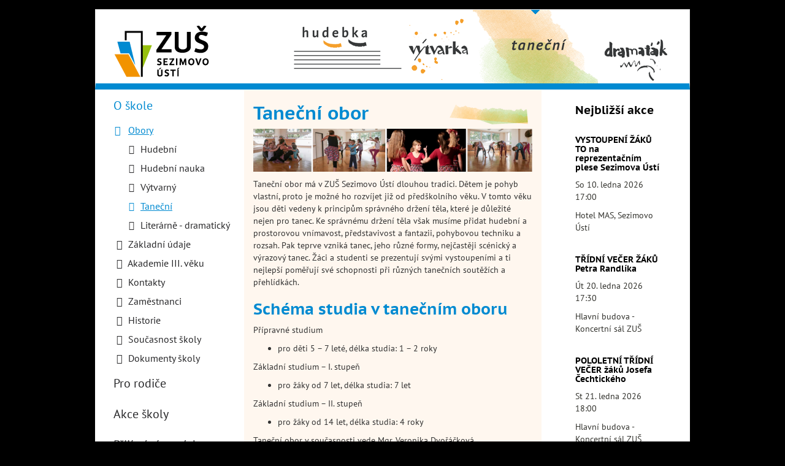

--- FILE ---
content_type: text/html; charset=UTF-8
request_url: http://zussu.cz/obory/tanecni-obor
body_size: 43844
content:
<!DOCTYPE html>
<html  lang="cs" dir="ltr" prefix="content: http://purl.org/rss/1.0/modules/content/  dc: http://purl.org/dc/terms/  foaf: http://xmlns.com/foaf/0.1/  og: http://ogp.me/ns#  rdfs: http://www.w3.org/2000/01/rdf-schema#  schema: http://schema.org/  sioc: http://rdfs.org/sioc/ns#  sioct: http://rdfs.org/sioc/types#  skos: http://www.w3.org/2004/02/skos/core#  xsd: http://www.w3.org/2001/XMLSchema# ">
  <head>
    <meta charset="utf-8" />
<script async src="https://www.googletagmanager.com/gtag/js?id=UA-113463222-1"></script>
<script>window.dataLayer = window.dataLayer || [];function gtag(){dataLayer.push(arguments)};gtag("js", new Date());gtag("config", "UA-113463222-1", {"groups":"default","anonymize_ip":true,"allow_ad_personalization_signals":false});</script>
<meta name="Generator" content="Drupal 8 (https://www.drupal.org)" />
<meta name="MobileOptimized" content="width" />
<meta name="HandheldFriendly" content="true" />
<meta name="viewport" content="width=device-width, initial-scale=1.0" />
<link rel="shortcut icon" href="/sites/default/files/favicon.ico" type="image/vnd.microsoft.icon" />
<link rel="canonical" href="http://zussu.cz/obory/tanecni-obor" />
<link rel="shortlink" href="http://zussu.cz/node/28" />
<link rel="revision" href="http://zussu.cz/obory/tanecni-obor" />

    <title>Taneční obor | ZUŠ Sezimovo Ústí</title>
    <link rel="stylesheet" media="all" href="/core/modules/system/css/components/align.module.css?rzp1rb" />
<link rel="stylesheet" media="all" href="/core/modules/system/css/components/fieldgroup.module.css?rzp1rb" />
<link rel="stylesheet" media="all" href="/core/modules/system/css/components/container-inline.module.css?rzp1rb" />
<link rel="stylesheet" media="all" href="/core/modules/system/css/components/clearfix.module.css?rzp1rb" />
<link rel="stylesheet" media="all" href="/core/modules/system/css/components/details.module.css?rzp1rb" />
<link rel="stylesheet" media="all" href="/core/modules/system/css/components/hidden.module.css?rzp1rb" />
<link rel="stylesheet" media="all" href="/core/modules/system/css/components/item-list.module.css?rzp1rb" />
<link rel="stylesheet" media="all" href="/core/modules/system/css/components/js.module.css?rzp1rb" />
<link rel="stylesheet" media="all" href="/core/modules/system/css/components/nowrap.module.css?rzp1rb" />
<link rel="stylesheet" media="all" href="/core/modules/system/css/components/position-container.module.css?rzp1rb" />
<link rel="stylesheet" media="all" href="/core/modules/system/css/components/progress.module.css?rzp1rb" />
<link rel="stylesheet" media="all" href="/core/modules/system/css/components/reset-appearance.module.css?rzp1rb" />
<link rel="stylesheet" media="all" href="/core/modules/system/css/components/resize.module.css?rzp1rb" />
<link rel="stylesheet" media="all" href="/core/modules/system/css/components/sticky-header.module.css?rzp1rb" />
<link rel="stylesheet" media="all" href="/core/modules/system/css/components/system-status-counter.css?rzp1rb" />
<link rel="stylesheet" media="all" href="/core/modules/system/css/components/system-status-report-counters.css?rzp1rb" />
<link rel="stylesheet" media="all" href="/core/modules/system/css/components/system-status-report-general-info.css?rzp1rb" />
<link rel="stylesheet" media="all" href="/core/modules/system/css/components/tablesort.module.css?rzp1rb" />
<link rel="stylesheet" media="all" href="/core/modules/system/css/components/tree-child.module.css?rzp1rb" />
<link rel="stylesheet" media="all" href="/sites/default/files/css/responsive_menu_breakpoint.css?rzp1rb" />
<link rel="stylesheet" media="all" href="/libraries/mmenu/dist/mmenu.css?rzp1rb" />
<link rel="stylesheet" media="all" href="/sites/all/modules/responsive_menu/css/responsive_menu.css?rzp1rb" />
<link rel="stylesheet" media="all" href="/themes/vartheme/css/base/bootstrap.base.css?rzp1rb" />
<link rel="stylesheet" media="all" href="/themes/vartheme/css/base/vartheme.base.css?rzp1rb" />
<link rel="stylesheet" media="all" href="/themes/vartheme/css/layout/edge2edge.layout.css?rzp1rb" />
<link rel="stylesheet" media="all" href="/themes/vartheme/css/layout/equal-height.layout.css?rzp1rb" />
<link rel="stylesheet" media="all" href="/themes/vartheme/css/layout/spacing.layout.css?rzp1rb" />
<link rel="stylesheet" media="all" href="/themes/vartheme/bootstrap-no-spacing/css/bootstrap-no-spacing.css?rzp1rb" />
<link rel="stylesheet" media="all" href="/themes/vartheme/css/component/ajax.component.css?rzp1rb" />
<link rel="stylesheet" media="all" href="/themes/vartheme/css/component/alert.component.css?rzp1rb" />
<link rel="stylesheet" media="all" href="/themes/vartheme/css/component/field.component.css?rzp1rb" />
<link rel="stylesheet" media="all" href="/themes/vartheme/css/component/file.component.css?rzp1rb" />
<link rel="stylesheet" media="all" href="/themes/vartheme/css/component/filter.component.css?rzp1rb" />
<link rel="stylesheet" media="all" href="/themes/vartheme/css/component/form.component.css?rzp1rb" />
<link rel="stylesheet" media="all" href="/themes/vartheme/css/component/icon.component.css?rzp1rb" />
<link rel="stylesheet" media="all" href="/themes/vartheme/css/component/navbar.component.css?rzp1rb" />
<link rel="stylesheet" media="all" href="/themes/vartheme/css/component/node.component.css?rzp1rb" />
<link rel="stylesheet" media="all" href="/themes/vartheme/css/component/panel.component.css?rzp1rb" />
<link rel="stylesheet" media="all" href="/themes/vartheme/css/component/progress-bar.component.css?rzp1rb" />
<link rel="stylesheet" media="all" href="/themes/vartheme/css/component/table-drag.component.css?rzp1rb" />
<link rel="stylesheet" media="all" href="/themes/vartheme/css/component/tabs.component.css?rzp1rb" />
<link rel="stylesheet" media="all" href="/themes/vartheme/css/component/toolbar.component.css?rzp1rb" />
<link rel="stylesheet" media="all" href="/themes/vartheme/css/component/autocomplete.component.css?rzp1rb" />
<link rel="stylesheet" media="all" href="/themes/vartheme/css/component/navbar.admin.component.css?rzp1rb" />
<link rel="stylesheet" media="all" href="/themes/vartheme/css/component/bs-callouts.component.css?rzp1rb" />
<link rel="stylesheet" media="all" href="/themes/vartheme/css/component/vb-tags.component.css?rzp1rb" />
<link rel="stylesheet" media="all" href="/themes/vartheme/css/component/card.component.css?rzp1rb" />
<link rel="stylesheet" media="all" href="/themes/vartheme/css/component/outside-in.component.css?rzp1rb" />
<link rel="stylesheet" media="all" href="/themes/vartheme/css/zussu/zussu.css?rzp1rb" />
<link rel="stylesheet" media="all" href="/themes/vartheme/bootstrap-print/css/bootstrap-print.css?rzp1rb" />
<link rel="stylesheet" media="all" href="/themes/vartheme/bootstrap-print/css/bootstrap-print-sm.css?rzp1rb" />
<link rel="stylesheet" media="all" href="/themes/vartheme/css/theme/header.theme.css?rzp1rb" />
<link rel="stylesheet" media="all" href="/themes/vartheme/css/theme/content.theme.css?rzp1rb" />
<link rel="stylesheet" media="all" href="/themes/vartheme/css/theme/footer.theme.css?rzp1rb" />
<link rel="stylesheet" media="all" href="/themes/vartheme/css/theme/vbp-colors.theme.css?rzp1rb" />
<link rel="stylesheet" media="all" href="/themes/vartheme/css/theme/betterlogin.theme.css?rzp1rb" />

        
<!--[if lte IE 8]>
<script src="/sites/default/files/js/js_VtafjXmRvoUgAzqzYTA3Wrjkx9wcWhjP0G4ZnnqRamA.js"></script>
<![endif]-->
<script src="https://use.fontawesome.com/releases/v5.10.0/js/all.js" defer crossorigin="anonymous"></script>
<script src="https://use.fontawesome.com/releases/v5.10.0/js/v4-shims.js" defer crossorigin="anonymous"></script>

  </head>
  <body class="path-tanecni-obor path-node page-node-type-s-obrazkem-nahore has-glyphicons">
    <a href="#main-content" class="visually-hidden focusable skip-link">
      Přejít k hlavnímu obsahu
    </a>
    
      <div class="dialog-off-canvas-main-canvas" data-off-canvas-main-canvas>
              <header class="navbar navbar-default container" id="navbar" role="banner">
            <div class="navbar-header">
          <div class="region region-navigation">
          <a class="logo navbar-btn" href="/" title="Úvod" rel="home">
      <img src="/sites/default/files/ZUSSU_logo_155x85_0.png" alt="Úvod" />
    </a>
      <section id="block-mobilesearchicon" class="settings-tray-editable block block-block-content block-block-content4eced269-11b7-4b1c-adf1-34c406e6f3f3 clearfix" data-drupal-settingstray="editable">  
  
    

      
            <div class="field field--name-body field--type-text-with-summary field--label-hidden field--item"><p><a href="/search/node#main-content" title="Hledej"><span class="fas fa-search"></span></a></p>
</div>
      
  </section>

<section id="block-responsivemenumobileicon" class="responsive-menu-toggle-wrapper responsive-menu-toggle settings-tray-editable block block-responsive-menu block-responsive-menu-toggle clearfix" data-drupal-settingstray="editable">  
  
    

      <!--a id="toggle-icon" class="toggle responsive-menu-toggle-icon" title="Menu" href="#off-canvas">
  <span class="icon"></span><span class="label">Menu</span>
</a-->
<a class="navbar-toggle responsive-menu" href="#off-canvas" title="Menu">
	<span class="sr-only">Menu</span>
	<span class="icon-bar"></span>
	<span class="icon-bar"></span>
	<span class="icon-bar"></span>
</a>

  </section>


  </div>

                          <button type="button" class="navbar-toggle" data-toggle="collapse" data-target="#navbar-collapse">
            <span class="sr-only">Toggle navigation</span>
            <span class="icon-bar"></span>
            <span class="icon-bar"></span>
            <span class="icon-bar"></span>
          </button>
              </div>

                    <div id="navbar-collapse" class="navbar-collapse collapse navbar-right">
            <div class="region region-navigation-collapsible">
    <section id="block-headermenuobory" class="settings-tray-editable block block-block-content block-block-contentce8f8f02-f964-4790-a78a-50c91b3b54cd clearfix" data-drupal-settingstray="editable">  
  
    

      
            <div class="field field--name-body field--type-text-with-summary field--label-hidden field--item"><nav role="navigation" class="obory-menu">
<ul class="menu menu--main nav navbar-nav">
<li class="menu-link-obor menu-link-hudebni-obor">
      <a href="/obory/hudebni-obor">Hudební obor</a>
    </li>
<li class="menu-link-obor menu-link-vytvarny-obor">
      <a href="/obory/vytvarny-obor">Výtvarný obor</a>
    </li>
<li class="menu-link-obor menu-link-tanecni-obor">
      <a href="/obory/tanecni-obor">Taneční obor</a>
    </li>
<li class="menu-link-obor menu-link-dramatak-obor">
      <a href="/obory/dramatak">Dramaťák</a>
    </li>
</ul>
</nav>
</div>
      
  </section>


  </div>

        </div>
                </header>
  
<div class="visible-print-block header-print page-header">
  <div class="container">
    <div class="row">
      <div class="col-sm-12">        
                          <img class="logo pull-left visible-print-inline-block" src="/themes/vartheme/logo-print.png" />
              </div>
    </div>
  </div>
</div>
        

  <div role="main" class="main-container container js-quickedit-main-content">
    <div class="row">

                              <div class="col-sm-12" role="heading">
              <div class="region region-header">
      
<div data-drupal-messages-fallback class="hidden"></div>

  </div>

          </div>
              
                              <aside class="col-sm-3" role="complementary">
              <div class="region region-sidebar-first">
    <nav role="navigation" aria-labelledby="block-hlavnimenu-menu" id="block-hlavnimenu" class="settings-tray-editable" data-drupal-settingstray="editable">
            
  <h2 class="visually-hidden" id="block-hlavnimenu-menu">Hlavní menu</h2>
  

        
      <ul class="menu menu--main nav navbar-nav">
          
                  <li class="active active-trail first">
                                                                    <a href="/o-skole" class="active-trail" data-drupal-link-system-path="node/7">O škole </a>
                        <ul class="XXdropdown-menu">
          
                  <li class="small-screen-only first">
                                        <a href="/o-skole" data-drupal-link-system-path="node/7">O škole</a>
              </li>
          
                  <li class="active active-trail">
                                        <a href="/o-skole/obory" class="active-trail" data-drupal-link-system-path="node/376">Obory</a>
                        <ul class="XXdropdown-menu">
          
                  <li class="small-screen-only first">
                                        <a href="/o-skole/obory" data-drupal-link-system-path="node/376">Obory</a>
              </li>
          
                  <li>
                                        <a href="/obory/hudebni-obor" data-drupal-link-system-path="node/29">Hudební</a>
              </li>
          
                  <li>
                                        <a href="/obory/hudebni-nauka" data-drupal-link-system-path="node/35">Hudební nauka</a>
              </li>
          
                  <li>
                                        <a href="/obory/vytvarny-obor" data-drupal-link-system-path="node/27">Výtvarný</a>
              </li>
          
                  <li class="active active-trail">
                                        <a href="/obory/tanecni-obor" class="active-trail is-active" data-drupal-link-system-path="node/28">Taneční</a>
              </li>
          
                  <li class="last">
                                        <a href="/obory/dramatak" data-drupal-link-system-path="node/363">Literárně - dramatický</a>
              </li>
        </ul>
  
              </li>
          
                  <li>
                                        <a href="/o-skole/zakladni-udaje" data-drupal-link-system-path="node/405">Základní údaje</a>
              </li>
          
                  <li>
                                        <a href="/o-skole/akademie-iii-veku" data-drupal-link-system-path="node/333">Akademie III. věku</a>
              </li>
          
                  <li>
                                        <a href="/o-skole/kontakty" data-drupal-link-system-path="node/25">Kontakty</a>
              </li>
          
                  <li>
                                        <a href="/o-skole/zamestnanci" data-drupal-link-system-path="o-skole/zamestnanci">Zaměstnanci</a>
              </li>
          
                  <li>
                                        <a href="/o-skole/historie" data-drupal-link-system-path="node/247">Historie</a>
              </li>
          
                  <li>
                                        <a href="/o-skole/soucasnost-skoly" data-drupal-link-system-path="node/248">Současnost školy</a>
              </li>
          
                  <li class="last">
                                        <a href="/o-skole/dokumenty-skoly" data-drupal-link-system-path="node/11">Dokumenty školy</a>
              </li>
        </ul>
  
              </li>
          
                  <li>
                                        <a href="/pro-rodice" data-drupal-link-system-path="node/13">Pro rodiče</a>
              </li>
          
                  <li>
                                        <a href="/akce-skoly" data-drupal-link-system-path="akce-skoly">Akce školy</a>
              </li>
          
                  <li>
                                        <a href="/informace-o-prijimani-novych-zaku" data-drupal-link-system-path="node/291">Přijímání nových žáků</a>
              </li>
          
                  <li>
                                        <a href="/almanach-k-75-vyroci-skoly" data-drupal-link-system-path="node/342">Almanach k 75. výročí školy</a>
              </li>
          
                  <li>
                                        <a href="/spolek-pratel-zus" data-drupal-link-system-path="node/21">Spolek přátel ZUŠ</a>
              </li>
          
                  <li>
                                        <a href="/info-soubory" data-drupal-link-system-path="node/419">Info soubory</a>
              </li>
          
                  <li>
                                        <a href="/souteze-uspechy" data-drupal-link-system-path="node/12">Soutěže, úspěchy</a>
              </li>
          
                  <li>
                                        <a href="/galerie" data-drupal-link-system-path="node/378">Galerie</a>
              </li>
          
                  <li>
                                        <a href="/napsali-o-nas" data-drupal-link-system-path="node/523">Napsali o nás</a>
              </li>
          
                  <li>
                                        <a href="/prehlidka-kapel-jihoceskych-zus" data-drupal-link-system-path="node/608">Přehlídka kapel jihočeských ZUŠ</a>
              </li>
          
                  <li class="last">
                                        <a href="/youtube-kanal-zus-sezimovo-usti" data-drupal-link-system-path="node/500">YouTube</a>
              </li>
        </ul>
  

  </nav>
<div class="search-block-form settings-tray-editable block block-search block-search-form-block clearfix" data-drupal-selector="search-block-form" id="block-searchform" role="search" data-drupal-settingstray="editable">
  
    
      <form action="/search/node" method="get" id="search-block-form" accept-charset="UTF-8">
  <div class="form-item js-form-item form-type-search js-form-type-search form-item-keys js-form-item-keys form-no-label form-group">
      <label for="edit-keys" class="control-label sr-only">Hledat</label>
  
  
  <div class="input-group"><input title="Zadejte hledaný termín." data-drupal-selector="edit-keys" class="form-search form-control" placeholder="Hledat" type="search" id="edit-keys" name="keys" value="" size="15" maxlength="128" /><span class="input-group-btn"><button type="submit" value="Hledat" class="button js-form-submit form-submit btn-primary btn icon-only" name=""><span class="sr-only">Hledat</span><span class="icon glyphicon glyphicon-search" aria-hidden="true"></span></button></span></div>

  
  
      <div id="edit-keys--description" class="description help-block">
      Zadejte hledaný termín.
    </div>
  </div>
<div class="form-actions form-group js-form-wrapper form-wrapper" data-drupal-selector="edit-actions" id="edit-actions"></div>

</form>

  </div>

  </div>

          </aside>
              
                  <section class="col-sm-6 content-wrapper">
                
                
                
                                      
                  
                          <a id="main-content"></a>
            <div class="region region-content">
      <article data-history-node-id="28" role="article" about="/obory/tanecni-obor" class="s-obrazkem-nahore full clearfix">
  <div class="title-container">
    
          <h1>
        <span>Taneční obor</span>

      </h1>
        
  </div>
    <div class="content">
        
            <div class="field field--name-body field--type-text-with-summary field--label-hidden field--item"><p><img alt="úvodní_taneční" data-entity-type="file" data-entity-uuid="c04e1d79-ec62-4f80-b6a2-3d1a0251486d" src="/sites/default/files/inline-images/uvodn%C3%AD_tane%C4%8Dn%C3%AD_0.png" /></p>
<p>Taneční obor má v ZUŠ Sezimovo Ústí dlouhou tradici. Dětem je pohyb vlastní, proto je možné ho rozvíjet již od předškolního věku. V tomto věku jsou děti vedeny k principům správného držení těla, které je důležité nejen pro tanec. Ke správnému držení těla však musíme přidat hudební a prostorovou vnímavost, představivost a fantazii, pohybovou techniku a rozsah. Pak teprve vzniká tanec, jeho různé formy, nejčastěji scénický a výrazový tanec. Žáci a studenti se prezentují svými vystoupeními a ti nejlepší poměřují své schopnosti při různých tanečních soutěžích a přehlídkách.</p>
<h2>Schéma studia v tanečním oboru</h2>
<p>Přípravné studium</p>
<ul>
<li>pro děti 5 – 7 leté, délka studia: 1 – 2 roky</li>
</ul>
<p>Základní studium – I. stupeň</p>
<ul>
<li>pro žáky od 7 let, délka studia: 7 let</li>
</ul>
<p>Základní studium – II. stupeň</p>
<ul>
<li>pro žáky od 14 let, délka studia: 4 roky</li>
</ul>
<p>Taneční obor v současnosti vede Mgr. Veronika Dvořáčková</p>
<p><strong>Taneční představení POD BETLÉMSKOU HVĚZDOU 2024 <a href="https://www.youtube.com/watch?v=kVLkXiqnGxU">https://www.youtube.com/watch?v=kVLkXiqnGxU</a></strong></p>
</div>
      
  </div>
  
    

</article>


  </div>

              </section>

                              <aside class="col-sm-3" role="complementary">
              <div class="region region-sidebar-second">
    <section id="block-akceskoly" class="settings-tray-editable block block-izus block-akce-skoly clearfix" data-drupal-settingstray="editable">  
  
      
    <h2 class="block-title">
            <div class='block-header-text'>
        Nejbližší akce
      </div>
    </h2>
    

      <div class='content akce-bar field'><div class="akce-item"><h3>	<a href="/akce-skoly">VYSTOUPENÍ ŽÁKŮ TO na reprezentačním plese Sezimova Ústí	</a></h3><p class="datum">So 10. ledna 2026  17:00</p><p class='misto'>Hotel MAS, Sezimovo Ústí</p></div><div class="akce-item"><h3>	<a href="/akce-skoly">TŘÍDNÍ VEČER ŽÁKŮ Petra Randlíka	</a></h3><p class="datum">Út 20. ledna 2026  17:30</p><p class='misto'>Hlavní budova - Koncertní sál ZUŠ</p></div><div class="akce-item"><h3>	<a href="/akce-skoly">POLOLETNÍ TŘÍDNÍ VEČER žáků Josefa Čechtického	</a></h3><p class="datum">St 21. ledna 2026  18:00</p><p class='misto'>Hlavní budova - Koncertní sál ZUŠ</p></div><div class="akce-item"><h3>	<a href="/akce-skoly">VYSTOUPENÍ TANEČNÍHO OBORU - Kořeny	</a></h3><p class="datum">Čt 22. ledna 2026  14:00</p><p class='misto'>Spektrum Sezimovo Ústí</p></div><div class="akce-item"><h3>	<a href="/akce-skoly">VYSTOUPENÍ TANEČNÍHO OBORU - Kořeny	</a></h3><p class="datum">Pá 23. ledna 2026  14:00</p><p class='misto'>Spektrum Sezimovo Ústí</p></div></div>
  </section>


  </div>

          </aside>
                  </div>
  </div>

      <div class="footer-wrapper">
      <footer class="footer container" role="contentinfo">
          <div class="region region-footer">
    <section id="block-loga" class="settings-tray-editable block block-block-content block-block-content53dd61e3-859d-490e-918f-70fb73a1ecf7 clearfix" data-drupal-settingstray="editable">  
  
    

      
            <div class="field field--name-body field--type-text-with-summary field--label-hidden field--item"><div class="homepage-logo-block">
<div>
<h3>Praktické odkazy</h3>
<div><a href="https://www.asociacezus.cz">Asociace ZUŠ ČR</a></div>
<div><a href="http://www.uur-zuscr.cz">Umělecká rada ZUŠ ČR</a></div>
<div><a href="https://www.soutezezus.cz">Soutěže ZUŠ</a></div>
<div><a href="https://www.sezimovo-usti.cz">Město Sezimovo Ústí</a></div>
<div><a href="https://www.plananl.cz">Město Planá nad Lužnicí</a></div>
</div>
<div><img alt="" class="center" data-entity-type="" data-entity-uuid="" src="/sites/default/files/pictures/izus_baner.png" style="height:74px; width:165px" /></div>
<div><a href="http://www.rozhlas.cz/svetluska/portal/"><img alt="" class="center" data-entity-type="" data-entity-uuid="" src="/sites/default/files/pictures/svetluska_150x150.png" style="height:150px; width:150px" /></a></div>
<div><a href="https://www.kraj-jihocesky.cz"><img alt="" class="center" data-entity-type="" data-entity-uuid="" src="/sites/default/files/pictures/logo-jihocesky-kraj.png" style="height:124px; width:165px" /></a></div>
<div><img alt="" data-entity-type="file" data-entity-uuid="5cc28c65-18ae-4f1b-9ba7-997a328c71a8" height="97" src="/sites/default/files/inline-images/sablony-logo-eu-2025_res.jpg" style="height:117px; width:165px" width="75" /></div>
</div>
</div>
      
  </section>

<section id="block-blockfooter" class="settings-tray-editable block block-block-content block-block-content797ab33e-74f5-4932-94f0-c1ad1cecf982 clearfix" data-drupal-settingstray="editable">  
  
    

      
            <div class="field field--name-body field--type-text-with-summary field--label-hidden field--item"><div class="zussu-footer-wrapper container">
<div class="row">
<div class="zussu-footer-block first col-sm-5">
<h2>Základní umělecká škola Sezimovo Ústí</h2>
<p>Nerudova 648<br />
391 02 Sezimovo Ústí<br />
<span class="fas fa-map-marker-alt"> </span> <a href="https://mapy.cz/zakladni?x=14.7033661&amp;y=49.3795849&amp;z=17&amp;source=firm&amp;id=427413">ukázat na mapě</a><br />
telefon: 381 275 383<br />
e-mail: <a href="mailto:kancelar@zussu.cz">kancelar@zussu.cz</a><br />
IČ: 705 202 32  IZO: 102 351 368<br />
ID datové schránky: phdj4zh</p>
</div>
<div class="zussu-footer-block second col-sm-4">
<h2>Ředitel</h2>
<p>Ing. Richard Mlázovský, DiS.<br />
telefon: 725 951 794<br />
e-mail: <a href="mailto:reditel@zussu.cz">reditel@zussu.cz</a></p>
<h2>Zástupce ředitele</h2>
<p>Ivana Zelenková<br />
telefon: 607 747 561<br />
e-mail: <a href="mailto:zastupce@zussu.cz">zastupce@zussu.cz</a></p>
</div>
<div class="zussu-footer-block third col-sm-3">
<h2>POBOČKA</h2>
<h3>Základní škola Planá nad Lužnicí</h3>
<p class="horizontal-divider">Kontakt:<br />
Kateřina Klváčková<br />
telefon: 737 388 079</p>
</div>
</div>
</div>
</div>
      
  </section>

<section id="block-footerlinks" class="settings-tray-editable block block-block-content block-block-content3a11acef-56c9-4601-81e0-b395b43f677c clearfix" data-drupal-settingstray="editable">  
  
    

      
            <div class="field field--name-body field--type-text-with-summary field--label-hidden field--item"><div class="zus-flex">
<p class="zus-flex-grow">© 2019 ZUŠ Sezimovo Ústí</p>
<p><a href="/user">Správa stránek</a> <a href="/kontakty">Kontakty</a> <a href="/prohlaseni-o-pristupnosti">Prohlášení o přístupnosti</a></p>
</div>
</div>
      
  </section>


  </div>

      </footer>
    </div>
  

  </div>

    <div class="off-canvas-wrapper"><div id="off-canvas">
              <ul>
              <li class="menu-item--ac8285c8-2f49-4d9a-9b5c-3e0e72515205">
        <a href="/o-skole" data-drupal-link-system-path="node/7">O škole</a>
                                <ul>
              <li class="menu-item--_090157b-597d-4380-8ae1-81269dd1122e">
        <a href="/o-skole" data-drupal-link-system-path="node/7">O škole</a>
              </li>
          <li class="menu-item--faa757c0-1203-48f7-ad5c-cb1c579b5c73">
        <a href="/o-skole/obory" data-drupal-link-system-path="node/376">Obory</a>
                                <ul>
              <li class="menu-item--ebbbfdb7-4ab8-4521-b91e-e525bdec2fa2">
        <a href="/o-skole/obory" data-drupal-link-system-path="node/376">Obory</a>
              </li>
          <li class="menu-item--c921ee60-f8fa-46bc-83e1-73a7593bf3e8">
        <a href="/obory/hudebni-obor" data-drupal-link-system-path="node/29">Hudební</a>
                                <ul>
              <li class="menu-item--_02a25df-139f-4471-9d97-6a4e4091e758">
        <a href="/obory/hudebni-obor" data-drupal-link-system-path="node/29">Hudební</a>
              </li>
          <li class="menu-item--_f3fcb32-141f-4614-becc-81741116b27a">
        <a href="/obory/hudebni/klavesove-nastroje" data-drupal-link-system-path="node/30">Klávesové nástroje</a>
                                <ul>
              <li class="menu-item--ea56418d-da7a-4738-a1c2-334e577f6358">
        <a href="/obory/hudebni-obor/klavesove-nastroje/akordeon" data-drupal-link-system-path="node/64">Akordeon</a>
              </li>
          <li class="menu-item--a9087794-62bd-4424-b30d-83e52ca58926">
        <a href="/obory/hudebni-obor/klavesove-nastroje/keyboard" data-drupal-link-system-path="node/63">Keyboard</a>
              </li>
          <li class="menu-item--_60ef3d5-d303-4c8e-a43e-2532f58acab8">
        <a href="/obory/hudebni-obor/klavesove-nastroje/klavir" data-drupal-link-system-path="node/62">Klavír</a>
              </li>
        </ul>
  
              </li>
          <li class="menu-item--_c4e12e2-2e95-41c8-ad38-ca373ecd15c2">
        <a href="/o-skole/obory/hudebni/strunne-nastroje" data-drupal-link-system-path="node/31">Strunné nástroje</a>
                                <ul>
              <li class="menu-item--_f2a5485-5d9f-4c1a-86fd-4bd32b156faf">
        <a href="/obory/hudebni/strunne-nastroje/elektricka-kytara-baskytara" data-drupal-link-system-path="node/68">Elektrická kytara, baskytara</a>
              </li>
          <li class="menu-item--f0584be5-6b6e-42e2-8b3f-7fe153a9a7fb">
        <a href="/o-skole/obory/hudebni/strunne-nastroje/housle-viola" data-drupal-link-system-path="node/65">Housle, viola</a>
              </li>
          <li class="menu-item--_9b2e531-a235-48c3-a9e6-6a676edbb12f">
        <a href="/obory/hudebni/strunne-nastroje/kytara" data-drupal-link-system-path="node/67">Kytara</a>
              </li>
          <li class="menu-item--dadb79ae-faa9-458c-8ec6-79da5b7c88a3">
        <a href="/obory/hudebni/strunne-nastroje/violoncello" data-drupal-link-system-path="node/66">Violoncello</a>
              </li>
        </ul>
  
              </li>
          <li class="menu-item--a979efa9-1cf7-4f3a-ae07-9a6296c388c8">
        <a href="/obory/hudebni/dechove-nastroje" data-drupal-link-system-path="node/32">Dechové nástroje</a>
                                <ul>
              <li class="menu-item--c42ad961-6c52-4b52-8cf5-73a324ffc064">
        <a href="/o-skole/obory/hudebni/dechove-nastroje/baskridlovka" data-drupal-link-system-path="node/76">Baskřídlovka</a>
              </li>
          <li class="menu-item--aea0db2c-18cf-463f-a54f-1752843dbc2d">
        <a href="/obory/hudebni-obor/dechove-nastroje/klarinet" data-drupal-link-system-path="node/71">Klarinet</a>
              </li>
          <li class="menu-item--fa33b515-9204-45e3-8b4b-525911b52ca0">
        <a href="/obory/hudebni-obor/dechove-nastroje/lesni-roh-lesnice" data-drupal-link-system-path="node/74">Lesní roh, lesnice</a>
              </li>
          <li class="menu-item--_62753d9-5902-42ff-b3c2-46c640be0a8d">
        <a href="/o-skole/obory/hudebni/dechove-nastroje/pozoun-trombon" data-drupal-link-system-path="node/75">Pozoun - trombon</a>
              </li>
          <li class="menu-item--_4db760e-714e-4c82-9d2b-b2f6e96b4c81">
        <a href="/obory/hudebni-obor/dechove-nastroje/pricna-fletna" data-drupal-link-system-path="node/70">Příčná flétna</a>
              </li>
          <li class="menu-item--b5b9fbc4-3e6e-4f20-90c9-8d9353737b98">
        <a href="/obory/hudebni-obor/dechove-nastroje/saxofon" data-drupal-link-system-path="node/72">Saxofon</a>
              </li>
          <li class="menu-item--_2fe221d-6047-4176-b111-0b9b399f8774">
        <a href="/obory/hudebni-obor/dechove-nastroje/trubka" data-drupal-link-system-path="node/73">Trubka</a>
              </li>
          <li class="menu-item--_708934c-7b45-416c-974b-88c9b4d5206a">
        <a href="/obory/hudebni-obor/dechove-nastroje/tuba" data-drupal-link-system-path="node/77">Tuba</a>
              </li>
          <li class="menu-item--_6fd1309-8fc9-4de4-9399-95d55d97f8f9">
        <a href="/obory/hudebni-obor/dechove-nastroje/zobcova-fletna" data-drupal-link-system-path="node/69">Zobcová flétna</a>
              </li>
        </ul>
  
              </li>
          <li class="menu-item--_413e8f7-5323-46f9-a89b-941079eede14">
        <a href="/obory/hudebni/bici-nastroje" data-drupal-link-system-path="node/33">Bicí nástroje</a>
              </li>
          <li class="menu-item--e8bf78ea-52fe-483c-bd68-738e65db3dc7">
        <a href="/obory/hudebni/solovy-sborovy-zpev" data-drupal-link-system-path="node/34">Sólový a sborový zpěv</a>
              </li>
          <li class="menu-item--d4d59ff4-b442-4040-9bdd-a93633cba29b">
        <a href="/o-skole/obory/hudebni/soubory-skoly" data-drupal-link-system-path="node/249">Soubory školy</a>
              </li>
        </ul>
  
              </li>
          <li class="menu-item--ed64c6ee-4a8c-452a-9558-8570dd7b6a21">
        <a href="/obory/hudebni-nauka" data-drupal-link-system-path="node/35">Hudební nauka</a>
                                <ul>
              <li class="menu-item--f2a583e9-abfe-445c-a56c-504d42bcbbad">
        <a href="/obory/hudebni-nauka" data-drupal-link-system-path="node/35">Hudební nauka</a>
              </li>
          <li class="menu-item--_581159e-35d1-4fd6-9b89-330f3342f06f">
        <a href="/o-skole/obory/hudebni-nauka/vyklad-uciva" data-drupal-link-system-path="node/474">Výklad učiva</a>
              </li>
          <li class="menu-item--_d8f81fb-dc99-46b4-a66f-749ee2738bc7">
        <a href="/o-skole/obory/hudebni-nauka/doporucena-literatura" data-drupal-link-system-path="node/468">Doporučená literatura</a>
              </li>
          <li class="menu-item--e109a2e3-ccba-4d4e-9d8b-5cb111f5cf71">
        <a href="/obory/hudebni-nauka/individualni-studium-hudebni-nauky" data-drupal-link-system-path="node/465">Individuální studium hudební nauky</a>
              </li>
        </ul>
  
              </li>
          <li class="menu-item--fe6ddb34-290d-4521-8b37-51b361271ae8">
        <a href="/obory/vytvarny-obor" data-drupal-link-system-path="node/27">Výtvarný</a>
                                <ul>
              <li class="menu-item--a06939c4-fe06-48ea-a2e0-728341de04f6">
        <a href="/obory/vytvarny-obor" data-drupal-link-system-path="node/27">Výtvarný</a>
              </li>
          <li class="menu-item--_2cc937c-3198-4f35-a6a6-90c21e5736be">
        <a href="/obory/vytvarny/distancni-vytvarka" title="Inspirace, odkazy, úkoly a hádanky pro práci na dálku" data-drupal-link-system-path="node/423">Distanční výtvarka</a>
              </li>
        </ul>
  
              </li>
          <li class="menu-item--f96a387b-415f-4e2b-9cf6-b91ab35e3ac4">
        <a href="/obory/tanecni-obor" data-drupal-link-system-path="node/28" class="is-active">Taneční</a>
              </li>
          <li class="menu-item--a5a01bd1-3d46-4171-b0ae-f557f16b5200">
        <a href="/obory/dramatak" data-drupal-link-system-path="node/363">Literárně - dramatický</a>
              </li>
        </ul>
  
              </li>
          <li class="menu-item--_d221b9e-2934-44df-867d-81eb7db70271">
        <a href="/o-skole/zakladni-udaje" data-drupal-link-system-path="node/405">Základní údaje</a>
              </li>
          <li class="menu-item--eea73a56-0d46-4f15-938a-1ffd42134cf2">
        <a href="/o-skole/akademie-iii-veku" data-drupal-link-system-path="node/333">Akademie III. věku</a>
              </li>
          <li class="menu-item--f064eef8-843f-4ccd-b0e4-05f74e7435c5">
        <a href="/o-skole/kontakty" data-drupal-link-system-path="node/25">Kontakty</a>
              </li>
          <li class="menu-item--_54f94a3-e992-4df1-8389-25e9ca43134b">
        <a href="/o-skole/zamestnanci" data-drupal-link-system-path="o-skole/zamestnanci">Zaměstnanci</a>
              </li>
          <li class="menu-item--b1caf916-d1ea-4ee7-b820-2f214bc16de9">
        <a href="/o-skole/historie" data-drupal-link-system-path="node/247">Historie</a>
              </li>
          <li class="menu-item--_b75c3a0-1b21-4aae-879f-1d2bfd4885be">
        <a href="/o-skole/soucasnost-skoly" data-drupal-link-system-path="node/248">Současnost školy</a>
              </li>
          <li class="menu-item--fef78498-3dea-43fa-a0db-869896f703d5">
        <a href="/o-skole/dokumenty-skoly" data-drupal-link-system-path="node/11">Dokumenty školy</a>
              </li>
        </ul>
  
              </li>
          <li class="menu-item--_47a35d5-49e6-41a5-93cd-c9798df5e807">
        <a href="/pro-rodice" data-drupal-link-system-path="node/13">Pro rodiče</a>
                                <ul>
              <li class="menu-item--_05008f5-1b6f-43f1-bcac-d5649cecf354">
        <a href="/pro-rodice" data-drupal-link-system-path="node/13">Pro rodiče</a>
              </li>
          <li class="menu-item--_b9dd8a3-8798-4d70-90e5-1d4c0b14c6e8">
        <a href="https://www.izus.cz" title="">Žákovská knížka</a>
              </li>
          <li class="menu-item--_c429ac7-14d5-49b3-9f3f-766fb4390438">
        <a href="/pro-rodice/rozvrhy-hodin-kolektivnich-predmetu" data-drupal-link-system-path="node/18">Rozvrhy hodin kolektivních předmětů</a>
              </li>
          <li class="menu-item--_52479a7-5a26-43ef-9be0-08b7b72d02dd">
        <a href="/pro-rodice/organizace-skolniho-roku" data-drupal-link-system-path="node/19">Organizace školního roku</a>
              </li>
          <li class="menu-item--_fc5c69f-e23b-4f17-a0e3-ab905bbd56b3">
        <a href="/pro-rodice/uplata-za-vzdelavani" data-drupal-link-system-path="node/20">Úplata za vzdělávání</a>
                                <ul>
              <li class="menu-item--_76178f2-9cb9-4bcb-b49d-3aaf5990152f">
        <a href="/pro-rodice/uplata-za-vzdelavani" data-drupal-link-system-path="node/20">Úplata za vzdělávání</a>
              </li>
          <li class="menu-item--_936a738-bc55-4c47-8cf6-90af2ea9cbed">
        <a href="/pro-rodice/uplata-za-vzdelavani/dotacni-program-jihoceskeho-kraje" data-drupal-link-system-path="node/519">Dotační program &quot;Pomáháme s kroužky pro jihočeské děti&quot;</a>
              </li>
        </ul>
  
              </li>
        </ul>
  
              </li>
          <li class="menu-item--_27313f6-eafa-43f9-87f1-29f2429c1bb6">
        <a href="/akce-skoly" data-drupal-link-system-path="akce-skoly">Akce školy</a>
                                <ul>
              <li class="menu-item--_8eef714-21d4-4225-8e8f-8ae17b0ae3fe">
        <a href="/akce-skoly" data-drupal-link-system-path="akce-skoly">Akce školy</a>
              </li>
        </ul>
  
              </li>
          <li class="menu-item--eb8fdff2-179a-4a5f-b147-7f27e016a0e9">
        <a href="/informace-o-prijimani-novych-zaku" data-drupal-link-system-path="node/291">Přijímání nových žáků</a>
                                <ul>
              <li class="menu-item--_72cd665-225a-4fa7-9176-9bbe9535c45f">
        <a href="/informace-o-prijimani-novych-zaku" data-drupal-link-system-path="node/291">Přijímání nových žáků</a>
              </li>
          <li class="menu-item--b30a8d2f-15d2-4058-b440-b6c0d5a2aac2">
        <a href="https://www.izus.cz/prihlaska_do_zus/?zus=277" title="">Přihláška ke studiu</a>
              </li>
          <li class="menu-item--fdc672d8-2ce2-4d45-a898-63fff5cc2ef1">
        <a href="/prijimani-novych-zaku/informace-o-prijetizarazeni-k-uciteli" data-drupal-link-system-path="node/413">Informace o přijetí/zařazení k učiteli.</a>
              </li>
          <li class="menu-item--f1ce7d6b-2846-4775-ae68-bb902dcd7c53">
        <a href="/prijimani-novych-zaku/pozadavky-k-prijimacim-pohovorum" data-drupal-link-system-path="node/410">Požadavky k přijímacím pohovorům</a>
              </li>
        </ul>
  
              </li>
          <li class="menu-item--_e2774d2-1f56-48d2-becb-35184348889f">
        <a href="/almanach-k-75-vyroci-skoly" data-drupal-link-system-path="node/342">Almanach k 75. výročí školy</a>
              </li>
          <li class="menu-item--_93b13c6-4bc3-477b-b76b-91a3af796578">
        <a href="/spolek-pratel-zus" data-drupal-link-system-path="node/21">Spolek přátel ZUŠ</a>
              </li>
          <li class="menu-item--b61b78c1-4547-4fcb-9505-f752c1fe7d9b">
        <a href="/info-soubory" data-drupal-link-system-path="node/419">Info soubory</a>
                                <ul>
              <li class="menu-item--_80c6ca1-d83c-43e8-a535-1bf6680117df">
        <a href="/info-soubory/big-boss-band" data-drupal-link-system-path="node/550">Big Boss Band</a>
              </li>
        </ul>
  
              </li>
          <li class="menu-item--_3f440b5-6e73-46a6-afd1-445ddf73ada3">
        <a href="/souteze-uspechy" data-drupal-link-system-path="node/12">Soutěže, úspěchy</a>
              </li>
          <li class="menu-item--_15cee5b-2d98-4a10-89c4-0abe14f000d6">
        <a href="/galerie" data-drupal-link-system-path="node/378">Galerie</a>
                                <ul>
              <li class="menu-item--viewsfotogaleriepage-1">
        <a href="/foto/akce" data-drupal-link-system-path="foto/akce">Akce</a>
              </li>
          <li class="menu-item--viewsfotogaleriepage-3">
        <a href="/foto/vystavni-sin" data-drupal-link-system-path="foto/vystavni-sin">Výstavní síň</a>
              </li>
          <li class="menu-item--d8362338-e751-469c-b335-084e4b9345c8">
        <a href="/video" data-drupal-link-system-path="video">Video</a>
              </li>
          <li class="menu-item--viewsfotogaleriepage-2">
        <a href="/foto/skola" data-drupal-link-system-path="foto/skola">Škola</a>
              </li>
        </ul>
  
              </li>
          <li class="menu-item--a34b7b26-3ebb-4879-aa0a-eba9ebb8f5ef">
        <a href="/napsali-o-nas" data-drupal-link-system-path="node/523">Napsali o nás</a>
              </li>
          <li class="menu-item--a5a90b9e-dd71-4fc6-bc32-692c096c4d40">
        <a href="/prehlidka-kapel-jihoceskych-zus" data-drupal-link-system-path="node/608">Přehlídka kapel jihočeských ZUŠ</a>
              </li>
          <li class="menu-item--ed2fe3b5-2c74-4680-8fe0-f0531ff08f01">
        <a href="/youtube-kanal-zus-sezimovo-usti" data-drupal-link-system-path="node/500">YouTube</a>
              </li>
        </ul>
  

</div></div>
    <script type="application/json" data-drupal-selector="drupal-settings-json">{"path":{"baseUrl":"\/","scriptPath":null,"pathPrefix":"","currentPath":"node\/28","currentPathIsAdmin":false,"isFront":false,"currentLanguage":"cs"},"pluralDelimiter":"\u0003","suppressDeprecationErrors":true,"responsive_menu":{"position":"left","theme":"theme-dark","pagedim":"pagedim","modifyViewport":true,"use_bootstrap":false,"breakpoint":"all and (min-width: 851px)","drag":false},"google_analytics":{"account":"UA-113463222-1","trackOutbound":true,"trackMailto":true,"trackDownload":true,"trackDownloadExtensions":"7z|aac|arc|arj|asf|asx|avi|bin|csv|doc(x|m)?|dot(x|m)?|exe|flv|gif|gz|gzip|hqx|jar|jpe?g|js|mp(2|3|4|e?g)|mov(ie)?|msi|msp|pdf|phps|png|ppt(x|m)?|pot(x|m)?|pps(x|m)?|ppam|sld(x|m)?|thmx|qtm?|ra(m|r)?|sea|sit|tar|tgz|torrent|txt|wav|wma|wmv|wpd|xls(x|m|b)?|xlt(x|m)|xlam|xml|z|zip","trackColorbox":true,"trackDomainMode":1},"bootstrap":{"forms_has_error_value_toggle":1,"popover_enabled":1,"popover_animation":1,"popover_auto_close":1,"popover_container":"body","popover_content":"","popover_delay":"0","popover_html":0,"popover_placement":"right","popover_selector":"","popover_title":"","popover_trigger":"click","tooltip_enabled":1,"tooltip_animation":1,"tooltip_container":"body","tooltip_delay":"0","tooltip_html":0,"tooltip_placement":"auto left","tooltip_selector":"","tooltip_trigger":"hover"},"ajaxTrustedUrl":{"\/search\/node":true},"user":{"uid":0,"permissionsHash":"23b1d9caa6ee864e2a1f63afd33683c2e600a1e1522a17092af064d8bc1f5efe"}}</script>
<script src="/sites/default/files/js/js_86lBWhjT5LPtv9M9s0fjLQJk4esyy6JibkrjTnShG3o.js"></script>

  </body>
</html>


--- FILE ---
content_type: text/css
request_url: http://zussu.cz/themes/vartheme/css/layout/edge2edge.layout.css?rzp1rb
body_size: 257
content:
.bg-edge2edge {
  width: 100vw;
  position: relative;
  left: 50%;
  right: 50%;
  margin-left: -50vw;
  margin-right: -50vw;
}
.bg-edge2edge:before {
  content: " ";
  display: table;
}
.bg-edge2edge:after {
  clear: both;
}
body {
  overflow-x: hidden;
}


--- FILE ---
content_type: text/css
request_url: http://zussu.cz/themes/vartheme/css/layout/equal-height.layout.css?rzp1rb
body_size: 2357
content:
.equal-height .row {
  display: flex;
  flex-wrap: wrap;
}
.equal-height .row > div[class*='col-'] {
  display: flex;
  flex-direction: column;
}
.equal-height .row > div[class*='col-'] article.node {
  height: 100%;
}
.equal-height .row > div[class*='col-'] article.node div.main-content {
  height: 100%;
}
.equal-height .row > div[class*='col-'] article.node div.main-content div.card {
  height: 100%;
}
@media (max-width: 480px) {
  .equal-height-xs .row {
    display: flex;
    flex-wrap: wrap;
  }
  .equal-height-xs .row > div[class*='col-'] {
    display: flex;
    flex-direction: column;
  }
  .equal-height-xs .row > div[class*='col-'] article.node {
    height: 100%;
  }
  .equal-height-xs .row > div[class*='col-'] article.node div.main-content {
    height: 100%;
  }
  .equal-height-xs .row > div[class*='col-'] article.node div.main-content div.card {
    height: 100%;
  }
}
@media (min-width: 992px) {
  .equal-height-sm .row {
    display: flex;
    flex-wrap: wrap;
  }
  .equal-height-sm .row > div[class*='col-'] {
    display: flex;
    flex-direction: column;
  }
  .equal-height-sm .row > div[class*='col-'] article.node {
    height: 100%;
  }
  .equal-height-sm .row > div[class*='col-'] article.node div.main-content {
    height: 100%;
  }
  .equal-height-sm .row > div[class*='col-'] article.node div.main-content div.card {
    height: 100%;
  }
}
@media (min-width: 992px) {
  .equal-height-md .row {
    display: flex;
    flex-wrap: wrap;
  }
  .equal-height-md .row > div[class*='col-'] {
    display: flex;
    flex-direction: column;
  }
  .equal-height-md .row > div[class*='col-'] article.node {
    height: 100%;
  }
  .equal-height-md .row > div[class*='col-'] article.node div.main-content {
    height: 100%;
  }
  .equal-height-md .row > div[class*='col-'] article.node div.main-content div.card {
    height: 100%;
  }
}
@media (min-width: 1500px) {
  .equal-height-lg .row {
    display: flex;
    flex-wrap: wrap;
  }
  .equal-height-lg .row > div[class*='col-'] {
    display: flex;
    flex-direction: column;
  }
  .equal-height-lg .row > div[class*='col-'] article.node {
    height: 100%;
  }
  .equal-height-lg .row > div[class*='col-'] article.node div.main-content {
    height: 100%;
  }
  .equal-height-lg .row > div[class*='col-'] article.node div.main-content div.card {
    height: 100%;
  }
}


--- FILE ---
content_type: text/css
request_url: http://zussu.cz/themes/vartheme/css/layout/spacing.layout.css?rzp1rb
body_size: 86479
content:
/* Spacing layout */
.m-0 {
  margin: 0 !important;
}
.mt-0,
.my-0 {
  margin-top: 0 !important;
}
.mr-0,
.mx-0 {
  margin-right: 0 !important;
}
.mb-0,
.my-0 {
  margin-bottom: 0 !important;
}
.ml-0,
.mx-0 {
  margin-left: 0 !important;
}
.m-1 {
  margin: 0.25rem !important;
}
.mt-1,
.my-1 {
  margin-top: 0.25rem !important;
}
.mr-1,
.mx-1 {
  margin-right: 0.25rem !important;
}
.mb-1,
.my-1 {
  margin-bottom: 0.25rem !important;
}
.ml-1,
.mx-1 {
  margin-left: 0.25rem !important;
}
.m-2 {
  margin: 0.5rem !important;
}
.mt-2,
.my-2 {
  margin-top: 0.5rem !important;
}
.mr-2,
.mx-2 {
  margin-right: 0.5rem !important;
}
.mb-2,
.my-2 {
  margin-bottom: 0.5rem !important;
}
.ml-2,
.mx-2 {
  margin-left: 0.5rem !important;
}
.m-3 {
  margin: 1rem !important;
}
.mt-3,
.my-3 {
  margin-top: 1rem !important;
}
.mr-3,
.mx-3 {
  margin-right: 1rem !important;
}
.mb-3,
.my-3 {
  margin-bottom: 1rem !important;
}
.ml-3,
.mx-3 {
  margin-left: 1rem !important;
}
.m-4 {
  margin: 1.5rem !important;
}
.mt-4,
.my-4 {
  margin-top: 1.5rem !important;
}
.mr-4,
.mx-4 {
  margin-right: 1.5rem !important;
}
.mb-4,
.my-4 {
  margin-bottom: 1.5rem !important;
}
.ml-4,
.mx-4 {
  margin-left: 1.5rem !important;
}
.m-5 {
  margin: 3rem !important;
}
.mt-5,
.my-5 {
  margin-top: 3rem !important;
}
.mr-5,
.mx-5 {
  margin-right: 3rem !important;
}
.mb-5,
.my-5 {
  margin-bottom: 3rem !important;
}
.ml-5,
.mx-5 {
  margin-left: 3rem !important;
}
.p-0 {
  padding: 0 !important;
}
.pt-0,
.py-0 {
  padding-top: 0 !important;
}
.pr-0,
.px-0 {
  padding-right: 0 !important;
}
.pb-0,
.py-0 {
  padding-bottom: 0 !important;
}
.pl-0,
.px-0 {
  padding-left: 0 !important;
}
.p-1 {
  padding: 0.25rem !important;
}
.pt-1,
.py-1 {
  padding-top: 0.25rem !important;
}
.pr-1,
.px-1 {
  padding-right: 0.25rem !important;
}
.pb-1,
.py-1 {
  padding-bottom: 0.25rem !important;
}
.pl-1,
.px-1 {
  padding-left: 0.25rem !important;
}
.p-2 {
  padding: 0.5rem !important;
}
.pt-2,
.py-2 {
  padding-top: 0.5rem !important;
}
.pr-2,
.px-2 {
  padding-right: 0.5rem !important;
}
.pb-2,
.py-2 {
  padding-bottom: 0.5rem !important;
}
.pl-2,
.px-2 {
  padding-left: 0.5rem !important;
}
.p-3 {
  padding: 1rem !important;
}
.pt-3,
.py-3 {
  padding-top: 1rem !important;
}
.pr-3,
.px-3 {
  padding-right: 1rem !important;
}
.pb-3,
.py-3 {
  padding-bottom: 1rem !important;
}
.pl-3,
.px-3 {
  padding-left: 1rem !important;
}
.p-4 {
  padding: 1.5rem !important;
}
.pt-4,
.py-4 {
  padding-top: 1.5rem !important;
}
.pr-4,
.px-4 {
  padding-right: 1.5rem !important;
}
.pb-4,
.py-4 {
  padding-bottom: 1.5rem !important;
}
.pl-4,
.px-4 {
  padding-left: 1.5rem !important;
}
.p-5 {
  padding: 3rem !important;
}
.pt-5,
.py-5 {
  padding-top: 3rem !important;
}
.pr-5,
.px-5 {
  padding-right: 3rem !important;
}
.pb-5,
.py-5 {
  padding-bottom: 3rem !important;
}
.pl-5,
.px-5 {
  padding-left: 3rem !important;
}
.p-n0 {
  padding: 0 !important;
}
.pt-n0,
.py-n0 {
  padding-top: 0 !important;
}
.pr-n0,
.px-n0 {
  padding-right: 0 !important;
}
.pb-n0,
.py-n0 {
  padding-bottom: 0 !important;
}
.pl-n0,
.px-n0 {
  padding-left: 0 !important;
}
.p-n1 {
  padding: -0.25rem !important;
}
.pt-n1,
.py-n1 {
  padding-top: -0.25rem !important;
}
.pr-n1,
.px-n1 {
  padding-right: -0.25rem !important;
}
.pb-n1,
.py-n1 {
  padding-bottom: 0.25rem !important;
}
.pl-n1,
.px-n1 {
  padding-left: -0.25rem !important;
}
.p-n2 {
  padding: -0.5rem !important;
}
.pt-n2,
.py-n2 {
  padding-top: -0.5rem !important;
}
.pr-n2,
.px-n2 {
  padding-right: -0.5rem !important;
}
.pb-n2,
.py-n2 {
  padding-bottom: 0.5rem !important;
}
.pl-n2,
.px-n2 {
  padding-left: -0.5rem !important;
}
.p-n3 {
  padding: -1rem !important;
}
.pt-n3,
.py-n3 {
  padding-top: -1rem !important;
}
.pr-n3,
.px-n3 {
  padding-right: -1rem !important;
}
.pb-n3,
.py-n3 {
  padding-bottom: 1rem !important;
}
.pl-n3,
.px-n3 {
  padding-left: -1rem !important;
}
.p-n4 {
  padding: -1.5rem !important;
}
.pt-n4,
.py-n4 {
  padding-top: -1.5rem !important;
}
.pr-n4,
.px-n4 {
  padding-right: -1.5rem !important;
}
.pb-n4,
.py-n4 {
  padding-bottom: 1.5rem !important;
}
.pl-n4,
.px-n4 {
  padding-left: -1.5rem !important;
}
.p-n5 {
  padding: -3rem !important;
}
.pt-n5,
.py-n5 {
  padding-top: -3rem !important;
}
.pr-n5,
.px-n5 {
  padding-right: -3rem !important;
}
.pb-n5,
.py-n5 {
  padding-bottom: 3rem !important;
}
.pl-n5,
.px-n5 {
  padding-left: -3rem !important;
}
.m-n0 {
  margin: 0 !important;
}
.mt-n0,
.my-n0 {
  margin-top: 0 !important;
}
.mr-n0,
.mx-n0 {
  margin-right: 0 !important;
}
.mb-n0,
.my-n0 {
  margin-bottom: 0 !important;
}
.ml-n0,
.mx-n0 {
  margin-left: 0 !important;
}
.m-n1 {
  margin: -0.25rem !important;
}
.mt-n1,
.my-n1 {
  margin-top: -0.25rem !important;
}
.mr-n1,
.mx-n1 {
  margin-right: -0.25rem !important;
}
.mb-n1,
.my-n1 {
  margin-bottom: 0.25rem !important;
}
.ml-n1,
.mx-n1 {
  margin-left: -0.25rem !important;
}
.m-n2 {
  margin: -0.5rem !important;
}
.mt-n2,
.my-n2 {
  margin-top: -0.5rem !important;
}
.mr-n2,
.mx-n2 {
  margin-right: -0.5rem !important;
}
.mb-n2,
.my-n2 {
  margin-bottom: 0.5rem !important;
}
.ml-n2,
.mx-n2 {
  margin-left: -0.5rem !important;
}
.m-n3 {
  margin: -1rem !important;
}
.mt-n3,
.my-n3 {
  margin-top: -1rem !important;
}
.mr-n3,
.mx-n3 {
  margin-right: -1rem !important;
}
.mb-n3,
.my-n3 {
  margin-bottom: 1rem !important;
}
.ml-n3,
.mx-n3 {
  margin-left: -1rem !important;
}
.m-n4 {
  margin: -1.5rem !important;
}
.mt-n4,
.my-n4 {
  margin-top: -1.5rem !important;
}
.mr-n4,
.mx-n4 {
  margin-right: -1.5rem !important;
}
.mb-n4,
.my-n4 {
  margin-bottom: 1.5rem !important;
}
.ml-n4,
.mx-n4 {
  margin-left: -1.5rem !important;
}
.m-n5 {
  margin: -3rem !important;
}
.mt-n5,
.my-n5 {
  margin-top: -3rem !important;
}
.mr-n5,
.mx-n5 {
  margin-right: -3rem !important;
}
.mb-n5,
.my-n5 {
  margin-bottom: 3rem !important;
}
.ml-n5,
.mx-n5 {
  margin-left: -3rem !important;
}
.p-0 {
  padding: 0 !important;
}
.pt-0,
.py-0 {
  padding-top: 0 !important;
}
.pr-0,
.px-0 {
  padding-right: 0 !important;
}
.pb-0,
.py-0 {
  padding-bottom: 0 !important;
}
.pl-0,
.px-0 {
  padding-left: 0 !important;
}
.p-1 {
  padding: 0.25rem !important;
}
.pt-1,
.py-1 {
  padding-top: 0.25rem !important;
}
.pr-1,
.px-1 {
  padding-right: 0.25rem !important;
}
.pb-1,
.py-1 {
  padding-bottom: 0.25rem !important;
}
.pl-1,
.px-1 {
  padding-left: 0.25rem !important;
}
.p-2 {
  padding: 0.5rem !important;
}
.pt-2,
.py-2 {
  padding-top: 0.5rem !important;
}
.pr-2,
.px-2 {
  padding-right: 0.5rem !important;
}
.pb-2,
.py-2 {
  padding-bottom: 0.5rem !important;
}
.pl-2,
.px-2 {
  padding-left: 0.5rem !important;
}
.p-3 {
  padding: 1rem !important;
}
.pt-3,
.py-3 {
  padding-top: 1rem !important;
}
.pr-3,
.px-3 {
  padding-right: 1rem !important;
}
.pb-3,
.py-3 {
  padding-bottom: 1rem !important;
}
.pl-3,
.px-3 {
  padding-left: 1rem !important;
}
.p-4 {
  padding: 1.5rem !important;
}
.pt-4,
.py-4 {
  padding-top: 1.5rem !important;
}
.pr-4,
.px-4 {
  padding-right: 1.5rem !important;
}
.pb-4,
.py-4 {
  padding-bottom: 1.5rem !important;
}
.pl-4,
.px-4 {
  padding-left: 1.5rem !important;
}
.p-5 {
  padding: 3rem !important;
}
.pt-5,
.py-5 {
  padding-top: 3rem !important;
}
.pr-5,
.px-5 {
  padding-right: 3rem !important;
}
.pb-5,
.py-5 {
  padding-bottom: 3rem !important;
}
.pl-5,
.px-5 {
  padding-left: 3rem !important;
}
.p-n0 {
  padding: 0 !important;
}
.pt-n0,
.py-n0 {
  padding-top: 0 !important;
}
.pr-n0,
.px-n0 {
  padding-right: 0 !important;
}
.pb-n0,
.py-n0 {
  padding-bottom: 0 !important;
}
.pl-n0,
.px-n0 {
  padding-left: 0 !important;
}
.p-n1 {
  padding: -0.25rem !important;
}
.pt-n1,
.py-n1 {
  padding-top: -0.25rem !important;
}
.pr-n1,
.px-n1 {
  padding-right: -0.25rem !important;
}
.pb-n1,
.py-n1 {
  padding-bottom: 0.25rem !important;
}
.pl-n1,
.px-n1 {
  padding-left: -0.25rem !important;
}
.p-n2 {
  padding: -0.5rem !important;
}
.pt-n2,
.py-n2 {
  padding-top: -0.5rem !important;
}
.pr-n2,
.px-n2 {
  padding-right: -0.5rem !important;
}
.pb-n2,
.py-n2 {
  padding-bottom: 0.5rem !important;
}
.pl-n2,
.px-n2 {
  padding-left: -0.5rem !important;
}
.p-n3 {
  padding: -1rem !important;
}
.pt-n3,
.py-n3 {
  padding-top: -1rem !important;
}
.pr-n3,
.px-n3 {
  padding-right: -1rem !important;
}
.pb-n3,
.py-n3 {
  padding-bottom: 1rem !important;
}
.pl-n3,
.px-n3 {
  padding-left: -1rem !important;
}
.p-n4 {
  padding: -1.5rem !important;
}
.pt-n4,
.py-n4 {
  padding-top: -1.5rem !important;
}
.pr-n4,
.px-n4 {
  padding-right: -1.5rem !important;
}
.pb-n4,
.py-n4 {
  padding-bottom: 1.5rem !important;
}
.pl-n4,
.px-n4 {
  padding-left: -1.5rem !important;
}
.p-n5 {
  padding: -3rem !important;
}
.pt-n5,
.py-n5 {
  padding-top: -3rem !important;
}
.pr-n5,
.px-n5 {
  padding-right: -3rem !important;
}
.pb-n5,
.py-n5 {
  padding-bottom: 3rem !important;
}
.pl-n5,
.px-n5 {
  padding-left: -3rem !important;
}
.m-0 {
  margin: 0 !important;
}
.mt-0,
.my-0 {
  margin-top: 0 !important;
}
.mr-0,
.mx-0 {
  margin-right: 0 !important;
}
.mb-0,
.my-0 {
  margin-bottom: 0 !important;
}
.ml-0,
.mx-0 {
  margin-left: 0 !important;
}
.m-1 {
  margin: 0.25rem !important;
}
.mt-1,
.my-1 {
  margin-top: 0.25rem !important;
}
.mr-1,
.mx-1 {
  margin-right: 0.25rem !important;
}
.mb-1,
.my-1 {
  margin-bottom: 0.25rem !important;
}
.ml-1,
.mx-1 {
  margin-left: 0.25rem !important;
}
.m-2 {
  margin: 0.5rem !important;
}
.mt-2,
.my-2 {
  margin-top: 0.5rem !important;
}
.mr-2,
.mx-2 {
  margin-right: 0.5rem !important;
}
.mb-2,
.my-2 {
  margin-bottom: 0.5rem !important;
}
.ml-2,
.mx-2 {
  margin-left: 0.5rem !important;
}
.m-3 {
  margin: 1rem !important;
}
.mt-3,
.my-3 {
  margin-top: 1rem !important;
}
.mr-3,
.mx-3 {
  margin-right: 1rem !important;
}
.mb-3,
.my-3 {
  margin-bottom: 1rem !important;
}
.ml-3,
.mx-3 {
  margin-left: 1rem !important;
}
.m-4 {
  margin: 1.5rem !important;
}
.mt-4,
.my-4 {
  margin-top: 1.5rem !important;
}
.mr-4,
.mx-4 {
  margin-right: 1.5rem !important;
}
.mb-4,
.my-4 {
  margin-bottom: 1.5rem !important;
}
.ml-4,
.mx-4 {
  margin-left: 1.5rem !important;
}
.m-5 {
  margin: 3rem !important;
}
.mt-5,
.my-5 {
  margin-top: 3rem !important;
}
.mr-5,
.mx-5 {
  margin-right: 3rem !important;
}
.mb-5,
.my-5 {
  margin-bottom: 3rem !important;
}
.ml-5,
.mx-5 {
  margin-left: 3rem !important;
}
.p-0 {
  padding: 0 !important;
}
.pt-0,
.py-0 {
  padding-top: 0 !important;
}
.pr-0,
.px-0 {
  padding-right: 0 !important;
}
.pb-0,
.py-0 {
  padding-bottom: 0 !important;
}
.pl-0,
.px-0 {
  padding-left: 0 !important;
}
.p-1 {
  padding: 0.25rem !important;
}
.pt-1,
.py-1 {
  padding-top: 0.25rem !important;
}
.pr-1,
.px-1 {
  padding-right: 0.25rem !important;
}
.pb-1,
.py-1 {
  padding-bottom: 0.25rem !important;
}
.pl-1,
.px-1 {
  padding-left: 0.25rem !important;
}
.p-2 {
  padding: 0.5rem !important;
}
.pt-2,
.py-2 {
  padding-top: 0.5rem !important;
}
.pr-2,
.px-2 {
  padding-right: 0.5rem !important;
}
.pb-2,
.py-2 {
  padding-bottom: 0.5rem !important;
}
.pl-2,
.px-2 {
  padding-left: 0.5rem !important;
}
.p-3 {
  padding: 1rem !important;
}
.pt-3,
.py-3 {
  padding-top: 1rem !important;
}
.pr-3,
.px-3 {
  padding-right: 1rem !important;
}
.pb-3,
.py-3 {
  padding-bottom: 1rem !important;
}
.pl-3,
.px-3 {
  padding-left: 1rem !important;
}
.p-4 {
  padding: 1.5rem !important;
}
.pt-4,
.py-4 {
  padding-top: 1.5rem !important;
}
.pr-4,
.px-4 {
  padding-right: 1.5rem !important;
}
.pb-4,
.py-4 {
  padding-bottom: 1.5rem !important;
}
.pl-4,
.px-4 {
  padding-left: 1.5rem !important;
}
.p-5 {
  padding: 3rem !important;
}
.pt-5,
.py-5 {
  padding-top: 3rem !important;
}
.pr-5,
.px-5 {
  padding-right: 3rem !important;
}
.pb-5,
.py-5 {
  padding-bottom: 3rem !important;
}
.pl-5,
.px-5 {
  padding-left: 3rem !important;
}
.p-n0 {
  padding: 0 !important;
}
.pt-n0,
.py-n0 {
  padding-top: 0 !important;
}
.pr-n0,
.px-n0 {
  padding-right: 0 !important;
}
.pb-n0,
.py-n0 {
  padding-bottom: 0 !important;
}
.pl-n0,
.px-n0 {
  padding-left: 0 !important;
}
.p-n1 {
  padding: -0.25rem !important;
}
.pt-n1,
.py-n1 {
  padding-top: -0.25rem !important;
}
.pr-n1,
.px-n1 {
  padding-right: -0.25rem !important;
}
.pb-n1,
.py-n1 {
  padding-bottom: 0.25rem !important;
}
.pl-n1,
.px-n1 {
  padding-left: -0.25rem !important;
}
.p-n2 {
  padding: -0.5rem !important;
}
.pt-n2,
.py-n2 {
  padding-top: -0.5rem !important;
}
.pr-n2,
.px-n2 {
  padding-right: -0.5rem !important;
}
.pb-n2,
.py-n2 {
  padding-bottom: 0.5rem !important;
}
.pl-n2,
.px-n2 {
  padding-left: -0.5rem !important;
}
.p-n3 {
  padding: -1rem !important;
}
.pt-n3,
.py-n3 {
  padding-top: -1rem !important;
}
.pr-n3,
.px-n3 {
  padding-right: -1rem !important;
}
.pb-n3,
.py-n3 {
  padding-bottom: 1rem !important;
}
.pl-n3,
.px-n3 {
  padding-left: -1rem !important;
}
.p-n4 {
  padding: -1.5rem !important;
}
.pt-n4,
.py-n4 {
  padding-top: -1.5rem !important;
}
.pr-n4,
.px-n4 {
  padding-right: -1.5rem !important;
}
.pb-n4,
.py-n4 {
  padding-bottom: 1.5rem !important;
}
.pl-n4,
.px-n4 {
  padding-left: -1.5rem !important;
}
.p-n5 {
  padding: -3rem !important;
}
.pt-n5,
.py-n5 {
  padding-top: -3rem !important;
}
.pr-n5,
.px-n5 {
  padding-right: -3rem !important;
}
.pb-n5,
.py-n5 {
  padding-bottom: 3rem !important;
}
.pl-n5,
.px-n5 {
  padding-left: -3rem !important;
}
.m-n0 {
  margin: 0 !important;
}
.mt-n0,
.my-n0 {
  margin-top: 0 !important;
}
.mr-n0,
.mx-n0 {
  margin-right: 0 !important;
}
.mb-n0,
.my-n0 {
  margin-bottom: 0 !important;
}
.ml-n0,
.mx-n0 {
  margin-left: 0 !important;
}
.m-n1 {
  margin: -0.25rem !important;
}
.mt-n1,
.my-n1 {
  margin-top: -0.25rem !important;
}
.mr-n1,
.mx-n1 {
  margin-right: -0.25rem !important;
}
.mb-n1,
.my-n1 {
  margin-bottom: 0.25rem !important;
}
.ml-n1,
.mx-n1 {
  margin-left: -0.25rem !important;
}
.m-n2 {
  margin: -0.5rem !important;
}
.mt-n2,
.my-n2 {
  margin-top: -0.5rem !important;
}
.mr-n2,
.mx-n2 {
  margin-right: -0.5rem !important;
}
.mb-n2,
.my-n2 {
  margin-bottom: 0.5rem !important;
}
.ml-n2,
.mx-n2 {
  margin-left: -0.5rem !important;
}
.m-n3 {
  margin: -1rem !important;
}
.mt-n3,
.my-n3 {
  margin-top: -1rem !important;
}
.mr-n3,
.mx-n3 {
  margin-right: -1rem !important;
}
.mb-n3,
.my-n3 {
  margin-bottom: 1rem !important;
}
.ml-n3,
.mx-n3 {
  margin-left: -1rem !important;
}
.m-n4 {
  margin: -1.5rem !important;
}
.mt-n4,
.my-n4 {
  margin-top: -1.5rem !important;
}
.mr-n4,
.mx-n4 {
  margin-right: -1.5rem !important;
}
.mb-n4,
.my-n4 {
  margin-bottom: 1.5rem !important;
}
.ml-n4,
.mx-n4 {
  margin-left: -1.5rem !important;
}
.m-n5 {
  margin: -3rem !important;
}
.mt-n5,
.my-n5 {
  margin-top: -3rem !important;
}
.mr-n5,
.mx-n5 {
  margin-right: -3rem !important;
}
.mb-n5,
.my-n5 {
  margin-bottom: 3rem !important;
}
.ml-n5,
.mx-n5 {
  margin-left: -3rem !important;
}
.p-0 {
  padding: 0 !important;
}
.pt-0,
.py-0 {
  padding-top: 0 !important;
}
.pr-0,
.px-0 {
  padding-right: 0 !important;
}
.pb-0,
.py-0 {
  padding-bottom: 0 !important;
}
.pl-0,
.px-0 {
  padding-left: 0 !important;
}
.p-1 {
  padding: 0.25rem !important;
}
.pt-1,
.py-1 {
  padding-top: 0.25rem !important;
}
.pr-1,
.px-1 {
  padding-right: 0.25rem !important;
}
.pb-1,
.py-1 {
  padding-bottom: 0.25rem !important;
}
.pl-1,
.px-1 {
  padding-left: 0.25rem !important;
}
.p-2 {
  padding: 0.5rem !important;
}
.pt-2,
.py-2 {
  padding-top: 0.5rem !important;
}
.pr-2,
.px-2 {
  padding-right: 0.5rem !important;
}
.pb-2,
.py-2 {
  padding-bottom: 0.5rem !important;
}
.pl-2,
.px-2 {
  padding-left: 0.5rem !important;
}
.p-3 {
  padding: 1rem !important;
}
.pt-3,
.py-3 {
  padding-top: 1rem !important;
}
.pr-3,
.px-3 {
  padding-right: 1rem !important;
}
.pb-3,
.py-3 {
  padding-bottom: 1rem !important;
}
.pl-3,
.px-3 {
  padding-left: 1rem !important;
}
.p-4 {
  padding: 1.5rem !important;
}
.pt-4,
.py-4 {
  padding-top: 1.5rem !important;
}
.pr-4,
.px-4 {
  padding-right: 1.5rem !important;
}
.pb-4,
.py-4 {
  padding-bottom: 1.5rem !important;
}
.pl-4,
.px-4 {
  padding-left: 1.5rem !important;
}
.p-5 {
  padding: 3rem !important;
}
.pt-5,
.py-5 {
  padding-top: 3rem !important;
}
.pr-5,
.px-5 {
  padding-right: 3rem !important;
}
.pb-5,
.py-5 {
  padding-bottom: 3rem !important;
}
.pl-5,
.px-5 {
  padding-left: 3rem !important;
}
.p-n0 {
  padding: 0 !important;
}
.pt-n0,
.py-n0 {
  padding-top: 0 !important;
}
.pr-n0,
.px-n0 {
  padding-right: 0 !important;
}
.pb-n0,
.py-n0 {
  padding-bottom: 0 !important;
}
.pl-n0,
.px-n0 {
  padding-left: 0 !important;
}
.p-n1 {
  padding: -0.25rem !important;
}
.pt-n1,
.py-n1 {
  padding-top: -0.25rem !important;
}
.pr-n1,
.px-n1 {
  padding-right: -0.25rem !important;
}
.pb-n1,
.py-n1 {
  padding-bottom: 0.25rem !important;
}
.pl-n1,
.px-n1 {
  padding-left: -0.25rem !important;
}
.p-n2 {
  padding: -0.5rem !important;
}
.pt-n2,
.py-n2 {
  padding-top: -0.5rem !important;
}
.pr-n2,
.px-n2 {
  padding-right: -0.5rem !important;
}
.pb-n2,
.py-n2 {
  padding-bottom: 0.5rem !important;
}
.pl-n2,
.px-n2 {
  padding-left: -0.5rem !important;
}
.p-n3 {
  padding: -1rem !important;
}
.pt-n3,
.py-n3 {
  padding-top: -1rem !important;
}
.pr-n3,
.px-n3 {
  padding-right: -1rem !important;
}
.pb-n3,
.py-n3 {
  padding-bottom: 1rem !important;
}
.pl-n3,
.px-n3 {
  padding-left: -1rem !important;
}
.p-n4 {
  padding: -1.5rem !important;
}
.pt-n4,
.py-n4 {
  padding-top: -1.5rem !important;
}
.pr-n4,
.px-n4 {
  padding-right: -1.5rem !important;
}
.pb-n4,
.py-n4 {
  padding-bottom: 1.5rem !important;
}
.pl-n4,
.px-n4 {
  padding-left: -1.5rem !important;
}
.p-n5 {
  padding: -3rem !important;
}
.pt-n5,
.py-n5 {
  padding-top: -3rem !important;
}
.pr-n5,
.px-n5 {
  padding-right: -3rem !important;
}
.pb-n5,
.py-n5 {
  padding-bottom: 3rem !important;
}
.pl-n5,
.px-n5 {
  padding-left: -3rem !important;
}
.m-auto {
  margin: auto !important;
}
.mt-auto,
.my-auto {
  margin-top: auto !important;
}
.mr-auto,
.mx-auto {
  margin-right: auto !important;
}
.mb-auto,
.my-auto {
  margin-bottom: auto !important;
}
.ml-auto,
.mx-auto {
  margin-left: auto !important;
}
@media (min-width: 992px) {
  .m-sm-0 {
    margin: 0 !important;
  }
  .mt-sm-0,
  .my-sm-0 {
    margin-top: 0 !important;
  }
  .mr-sm-0,
  .mx-sm-0 {
    margin-right: 0 !important;
  }
  .mb-sm-0,
  .my-sm-0 {
    margin-bottom: 0 !important;
  }
  .ml-sm-0,
  .mx-sm-0 {
    margin-left: 0 !important;
  }
  .m-sm-1 {
    margin: 0.25rem !important;
  }
  .mt-sm-1,
  .my-sm-1 {
    margin-top: 0.25rem !important;
  }
  .mr-sm-1,
  .mx-sm-1 {
    margin-right: 0.25rem !important;
  }
  .mb-sm-1,
  .my-sm-1 {
    margin-bottom: 0.25rem !important;
  }
  .ml-sm-1,
  .mx-sm-1 {
    margin-left: 0.25rem !important;
  }
  .m-sm-2 {
    margin: 0.5rem !important;
  }
  .mt-sm-2,
  .my-sm-2 {
    margin-top: 0.5rem !important;
  }
  .mr-sm-2,
  .mx-sm-2 {
    margin-right: 0.5rem !important;
  }
  .mb-sm-2,
  .my-sm-2 {
    margin-bottom: 0.5rem !important;
  }
  .ml-sm-2,
  .mx-sm-2 {
    margin-left: 0.5rem !important;
  }
  .m-sm-3 {
    margin: 1rem !important;
  }
  .mt-sm-3,
  .my-sm-3 {
    margin-top: 1rem !important;
  }
  .mr-sm-3,
  .mx-sm-3 {
    margin-right: 1rem !important;
  }
  .mb-sm-3,
  .my-sm-3 {
    margin-bottom: 1rem !important;
  }
  .ml-sm-3,
  .mx-sm-3 {
    margin-left: 1rem !important;
  }
  .m-sm-4 {
    margin: 1.5rem !important;
  }
  .mt-sm-4,
  .my-sm-4 {
    margin-top: 1.5rem !important;
  }
  .mr-sm-4,
  .mx-sm-4 {
    margin-right: 1.5rem !important;
  }
  .mb-sm-4,
  .my-sm-4 {
    margin-bottom: 1.5rem !important;
  }
  .ml-sm-4,
  .mx-sm-4 {
    margin-left: 1.5rem !important;
  }
  .m-sm-5 {
    margin: 3rem !important;
  }
  .mt-sm-5,
  .my-sm-5 {
    margin-top: 3rem !important;
  }
  .mr-sm-5,
  .mx-sm-5 {
    margin-right: 3rem !important;
  }
  .mb-sm-5,
  .my-sm-5 {
    margin-bottom: 3rem !important;
  }
  .ml-sm-5,
  .mx-sm-5 {
    margin-left: 3rem !important;
  }
  .p-sm-0 {
    padding: 0 !important;
  }
  .pt-sm-0,
  .py-sm-0 {
    padding-top: 0 !important;
  }
  .pr-sm-0,
  .px-sm-0 {
    padding-right: 0 !important;
  }
  .pb-sm-0,
  .py-sm-0 {
    padding-bottom: 0 !important;
  }
  .pl-sm-0,
  .px-sm-0 {
    padding-left: 0 !important;
  }
  .p-sm-1 {
    padding: 0.25rem !important;
  }
  .pt-sm-1,
  .py-sm-1 {
    padding-top: 0.25rem !important;
  }
  .pr-sm-1,
  .px-sm-1 {
    padding-right: 0.25rem !important;
  }
  .pb-sm-1,
  .py-sm-1 {
    padding-bottom: 0.25rem !important;
  }
  .pl-sm-1,
  .px-sm-1 {
    padding-left: 0.25rem !important;
  }
  .p-sm-2 {
    padding: 0.5rem !important;
  }
  .pt-sm-2,
  .py-sm-2 {
    padding-top: 0.5rem !important;
  }
  .pr-sm-2,
  .px-sm-2 {
    padding-right: 0.5rem !important;
  }
  .pb-sm-2,
  .py-sm-2 {
    padding-bottom: 0.5rem !important;
  }
  .pl-sm-2,
  .px-sm-2 {
    padding-left: 0.5rem !important;
  }
  .p-sm-3 {
    padding: 1rem !important;
  }
  .pt-sm-3,
  .py-sm-3 {
    padding-top: 1rem !important;
  }
  .pr-sm-3,
  .px-sm-3 {
    padding-right: 1rem !important;
  }
  .pb-sm-3,
  .py-sm-3 {
    padding-bottom: 1rem !important;
  }
  .pl-sm-3,
  .px-sm-3 {
    padding-left: 1rem !important;
  }
  .p-sm-4 {
    padding: 1.5rem !important;
  }
  .pt-sm-4,
  .py-sm-4 {
    padding-top: 1.5rem !important;
  }
  .pr-sm-4,
  .px-sm-4 {
    padding-right: 1.5rem !important;
  }
  .pb-sm-4,
  .py-sm-4 {
    padding-bottom: 1.5rem !important;
  }
  .pl-sm-4,
  .px-sm-4 {
    padding-left: 1.5rem !important;
  }
  .p-sm-5 {
    padding: 3rem !important;
  }
  .pt-sm-5,
  .py-sm-5 {
    padding-top: 3rem !important;
  }
  .pr-sm-5,
  .px-sm-5 {
    padding-right: 3rem !important;
  }
  .pb-sm-5,
  .py-sm-5 {
    padding-bottom: 3rem !important;
  }
  .pl-sm-5,
  .px-sm-5 {
    padding-left: 3rem !important;
  }
  .p-sm-n0 {
    padding: 0 !important;
  }
  .pt-sm-n0,
  .py-sm-n0 {
    padding-top: 0 !important;
  }
  .pr-sm-n0,
  .px-sm-n0 {
    padding-right: 0 !important;
  }
  .pb-sm-n0,
  .py-sm-n0 {
    padding-bottom: 0 !important;
  }
  .pl-sm-n0,
  .px-sm-n0 {
    padding-left: 0 !important;
  }
  .p-sm-n1 {
    padding: -0.25rem !important;
  }
  .pt-sm-n1,
  .py-sm-n1 {
    padding-top: -0.25rem !important;
  }
  .pr-sm-n1,
  .px-sm-n1 {
    padding-right: -0.25rem !important;
  }
  .pb-sm-n1,
  .py-sm-n1 {
    padding-bottom: 0.25rem !important;
  }
  .pl-sm-n1,
  .px-sm-n1 {
    padding-left: -0.25rem !important;
  }
  .p-sm-n2 {
    padding: -0.5rem !important;
  }
  .pt-sm-n2,
  .py-sm-n2 {
    padding-top: -0.5rem !important;
  }
  .pr-sm-n2,
  .px-sm-n2 {
    padding-right: -0.5rem !important;
  }
  .pb-sm-n2,
  .py-sm-n2 {
    padding-bottom: 0.5rem !important;
  }
  .pl-sm-n2,
  .px-sm-n2 {
    padding-left: -0.5rem !important;
  }
  .p-sm-n3 {
    padding: -1rem !important;
  }
  .pt-sm-n3,
  .py-sm-n3 {
    padding-top: -1rem !important;
  }
  .pr-sm-n3,
  .px-sm-n3 {
    padding-right: -1rem !important;
  }
  .pb-sm-n3,
  .py-sm-n3 {
    padding-bottom: 1rem !important;
  }
  .pl-sm-n3,
  .px-sm-n3 {
    padding-left: -1rem !important;
  }
  .p-sm-n4 {
    padding: -1.5rem !important;
  }
  .pt-sm-n4,
  .py-sm-n4 {
    padding-top: -1.5rem !important;
  }
  .pr-sm-n4,
  .px-sm-n4 {
    padding-right: -1.5rem !important;
  }
  .pb-sm-n4,
  .py-sm-n4 {
    padding-bottom: 1.5rem !important;
  }
  .pl-sm-n4,
  .px-sm-n4 {
    padding-left: -1.5rem !important;
  }
  .p-sm-n5 {
    padding: -3rem !important;
  }
  .pt-sm-n5,
  .py-sm-n5 {
    padding-top: -3rem !important;
  }
  .pr-sm-n5,
  .px-sm-n5 {
    padding-right: -3rem !important;
  }
  .pb-sm-n5,
  .py-sm-n5 {
    padding-bottom: 3rem !important;
  }
  .pl-sm-n5,
  .px-sm-n5 {
    padding-left: -3rem !important;
  }
  .m-sm-n0 {
    margin: 0 !important;
  }
  .mt-sm-n0,
  .my-sm-n0 {
    margin-top: 0 !important;
  }
  .mr-sm-n0,
  .mx-sm-n0 {
    margin-right: 0 !important;
  }
  .mb-sm-n0,
  .my-sm-n0 {
    margin-bottom: 0 !important;
  }
  .ml-sm-n0,
  .mx-sm-n0 {
    margin-left: 0 !important;
  }
  .m-sm-n1 {
    margin: -0.25rem !important;
  }
  .mt-sm-n1,
  .my-sm-n1 {
    margin-top: -0.25rem !important;
  }
  .mr-sm-n1,
  .mx-sm-n1 {
    margin-right: -0.25rem !important;
  }
  .mb-sm-n1,
  .my-sm-n1 {
    margin-bottom: 0.25rem !important;
  }
  .ml-sm-n1,
  .mx-sm-n1 {
    margin-left: -0.25rem !important;
  }
  .m-sm-n2 {
    margin: -0.5rem !important;
  }
  .mt-sm-n2,
  .my-sm-n2 {
    margin-top: -0.5rem !important;
  }
  .mr-sm-n2,
  .mx-sm-n2 {
    margin-right: -0.5rem !important;
  }
  .mb-sm-n2,
  .my-sm-n2 {
    margin-bottom: 0.5rem !important;
  }
  .ml-sm-n2,
  .mx-sm-n2 {
    margin-left: -0.5rem !important;
  }
  .m-sm-n3 {
    margin: -1rem !important;
  }
  .mt-sm-n3,
  .my-sm-n3 {
    margin-top: -1rem !important;
  }
  .mr-sm-n3,
  .mx-sm-n3 {
    margin-right: -1rem !important;
  }
  .mb-sm-n3,
  .my-sm-n3 {
    margin-bottom: 1rem !important;
  }
  .ml-sm-n3,
  .mx-sm-n3 {
    margin-left: -1rem !important;
  }
  .m-sm-n4 {
    margin: -1.5rem !important;
  }
  .mt-sm-n4,
  .my-sm-n4 {
    margin-top: -1.5rem !important;
  }
  .mr-sm-n4,
  .mx-sm-n4 {
    margin-right: -1.5rem !important;
  }
  .mb-sm-n4,
  .my-sm-n4 {
    margin-bottom: 1.5rem !important;
  }
  .ml-sm-n4,
  .mx-sm-n4 {
    margin-left: -1.5rem !important;
  }
  .m-sm-n5 {
    margin: -3rem !important;
  }
  .mt-sm-n5,
  .my-sm-n5 {
    margin-top: -3rem !important;
  }
  .mr-sm-n5,
  .mx-sm-n5 {
    margin-right: -3rem !important;
  }
  .mb-sm-n5,
  .my-sm-n5 {
    margin-bottom: 3rem !important;
  }
  .ml-sm-n5,
  .mx-sm-n5 {
    margin-left: -3rem !important;
  }
  .p-sm-0 {
    padding: 0 !important;
  }
  .pt-sm-0,
  .py-sm-0 {
    padding-top: 0 !important;
  }
  .pr-sm-0,
  .px-sm-0 {
    padding-right: 0 !important;
  }
  .pb-sm-0,
  .py-sm-0 {
    padding-bottom: 0 !important;
  }
  .pl-sm-0,
  .px-sm-0 {
    padding-left: 0 !important;
  }
  .p-sm-1 {
    padding: 0.25rem !important;
  }
  .pt-sm-1,
  .py-sm-1 {
    padding-top: 0.25rem !important;
  }
  .pr-sm-1,
  .px-sm-1 {
    padding-right: 0.25rem !important;
  }
  .pb-sm-1,
  .py-sm-1 {
    padding-bottom: 0.25rem !important;
  }
  .pl-sm-1,
  .px-sm-1 {
    padding-left: 0.25rem !important;
  }
  .p-sm-2 {
    padding: 0.5rem !important;
  }
  .pt-sm-2,
  .py-sm-2 {
    padding-top: 0.5rem !important;
  }
  .pr-sm-2,
  .px-sm-2 {
    padding-right: 0.5rem !important;
  }
  .pb-sm-2,
  .py-sm-2 {
    padding-bottom: 0.5rem !important;
  }
  .pl-sm-2,
  .px-sm-2 {
    padding-left: 0.5rem !important;
  }
  .p-sm-3 {
    padding: 1rem !important;
  }
  .pt-sm-3,
  .py-sm-3 {
    padding-top: 1rem !important;
  }
  .pr-sm-3,
  .px-sm-3 {
    padding-right: 1rem !important;
  }
  .pb-sm-3,
  .py-sm-3 {
    padding-bottom: 1rem !important;
  }
  .pl-sm-3,
  .px-sm-3 {
    padding-left: 1rem !important;
  }
  .p-sm-4 {
    padding: 1.5rem !important;
  }
  .pt-sm-4,
  .py-sm-4 {
    padding-top: 1.5rem !important;
  }
  .pr-sm-4,
  .px-sm-4 {
    padding-right: 1.5rem !important;
  }
  .pb-sm-4,
  .py-sm-4 {
    padding-bottom: 1.5rem !important;
  }
  .pl-sm-4,
  .px-sm-4 {
    padding-left: 1.5rem !important;
  }
  .p-sm-5 {
    padding: 3rem !important;
  }
  .pt-sm-5,
  .py-sm-5 {
    padding-top: 3rem !important;
  }
  .pr-sm-5,
  .px-sm-5 {
    padding-right: 3rem !important;
  }
  .pb-sm-5,
  .py-sm-5 {
    padding-bottom: 3rem !important;
  }
  .pl-sm-5,
  .px-sm-5 {
    padding-left: 3rem !important;
  }
  .p-sm-n0 {
    padding: 0 !important;
  }
  .pt-sm-n0,
  .py-sm-n0 {
    padding-top: 0 !important;
  }
  .pr-sm-n0,
  .px-sm-n0 {
    padding-right: 0 !important;
  }
  .pb-sm-n0,
  .py-sm-n0 {
    padding-bottom: 0 !important;
  }
  .pl-sm-n0,
  .px-sm-n0 {
    padding-left: 0 !important;
  }
  .p-sm-n1 {
    padding: -0.25rem !important;
  }
  .pt-sm-n1,
  .py-sm-n1 {
    padding-top: -0.25rem !important;
  }
  .pr-sm-n1,
  .px-sm-n1 {
    padding-right: -0.25rem !important;
  }
  .pb-sm-n1,
  .py-sm-n1 {
    padding-bottom: 0.25rem !important;
  }
  .pl-sm-n1,
  .px-sm-n1 {
    padding-left: -0.25rem !important;
  }
  .p-sm-n2 {
    padding: -0.5rem !important;
  }
  .pt-sm-n2,
  .py-sm-n2 {
    padding-top: -0.5rem !important;
  }
  .pr-sm-n2,
  .px-sm-n2 {
    padding-right: -0.5rem !important;
  }
  .pb-sm-n2,
  .py-sm-n2 {
    padding-bottom: 0.5rem !important;
  }
  .pl-sm-n2,
  .px-sm-n2 {
    padding-left: -0.5rem !important;
  }
  .p-sm-n3 {
    padding: -1rem !important;
  }
  .pt-sm-n3,
  .py-sm-n3 {
    padding-top: -1rem !important;
  }
  .pr-sm-n3,
  .px-sm-n3 {
    padding-right: -1rem !important;
  }
  .pb-sm-n3,
  .py-sm-n3 {
    padding-bottom: 1rem !important;
  }
  .pl-sm-n3,
  .px-sm-n3 {
    padding-left: -1rem !important;
  }
  .p-sm-n4 {
    padding: -1.5rem !important;
  }
  .pt-sm-n4,
  .py-sm-n4 {
    padding-top: -1.5rem !important;
  }
  .pr-sm-n4,
  .px-sm-n4 {
    padding-right: -1.5rem !important;
  }
  .pb-sm-n4,
  .py-sm-n4 {
    padding-bottom: 1.5rem !important;
  }
  .pl-sm-n4,
  .px-sm-n4 {
    padding-left: -1.5rem !important;
  }
  .p-sm-n5 {
    padding: -3rem !important;
  }
  .pt-sm-n5,
  .py-sm-n5 {
    padding-top: -3rem !important;
  }
  .pr-sm-n5,
  .px-sm-n5 {
    padding-right: -3rem !important;
  }
  .pb-sm-n5,
  .py-sm-n5 {
    padding-bottom: 3rem !important;
  }
  .pl-sm-n5,
  .px-sm-n5 {
    padding-left: -3rem !important;
  }
  .m-sm-0 {
    margin: 0 !important;
  }
  .mt-sm-0,
  .my-sm-0 {
    margin-top: 0 !important;
  }
  .mr-sm-0,
  .mx-sm-0 {
    margin-right: 0 !important;
  }
  .mb-sm-0,
  .my-sm-0 {
    margin-bottom: 0 !important;
  }
  .ml-sm-0,
  .mx-sm-0 {
    margin-left: 0 !important;
  }
  .m-sm-1 {
    margin: 0.25rem !important;
  }
  .mt-sm-1,
  .my-sm-1 {
    margin-top: 0.25rem !important;
  }
  .mr-sm-1,
  .mx-sm-1 {
    margin-right: 0.25rem !important;
  }
  .mb-sm-1,
  .my-sm-1 {
    margin-bottom: 0.25rem !important;
  }
  .ml-sm-1,
  .mx-sm-1 {
    margin-left: 0.25rem !important;
  }
  .m-sm-2 {
    margin: 0.5rem !important;
  }
  .mt-sm-2,
  .my-sm-2 {
    margin-top: 0.5rem !important;
  }
  .mr-sm-2,
  .mx-sm-2 {
    margin-right: 0.5rem !important;
  }
  .mb-sm-2,
  .my-sm-2 {
    margin-bottom: 0.5rem !important;
  }
  .ml-sm-2,
  .mx-sm-2 {
    margin-left: 0.5rem !important;
  }
  .m-sm-3 {
    margin: 1rem !important;
  }
  .mt-sm-3,
  .my-sm-3 {
    margin-top: 1rem !important;
  }
  .mr-sm-3,
  .mx-sm-3 {
    margin-right: 1rem !important;
  }
  .mb-sm-3,
  .my-sm-3 {
    margin-bottom: 1rem !important;
  }
  .ml-sm-3,
  .mx-sm-3 {
    margin-left: 1rem !important;
  }
  .m-sm-4 {
    margin: 1.5rem !important;
  }
  .mt-sm-4,
  .my-sm-4 {
    margin-top: 1.5rem !important;
  }
  .mr-sm-4,
  .mx-sm-4 {
    margin-right: 1.5rem !important;
  }
  .mb-sm-4,
  .my-sm-4 {
    margin-bottom: 1.5rem !important;
  }
  .ml-sm-4,
  .mx-sm-4 {
    margin-left: 1.5rem !important;
  }
  .m-sm-5 {
    margin: 3rem !important;
  }
  .mt-sm-5,
  .my-sm-5 {
    margin-top: 3rem !important;
  }
  .mr-sm-5,
  .mx-sm-5 {
    margin-right: 3rem !important;
  }
  .mb-sm-5,
  .my-sm-5 {
    margin-bottom: 3rem !important;
  }
  .ml-sm-5,
  .mx-sm-5 {
    margin-left: 3rem !important;
  }
  .p-sm-0 {
    padding: 0 !important;
  }
  .pt-sm-0,
  .py-sm-0 {
    padding-top: 0 !important;
  }
  .pr-sm-0,
  .px-sm-0 {
    padding-right: 0 !important;
  }
  .pb-sm-0,
  .py-sm-0 {
    padding-bottom: 0 !important;
  }
  .pl-sm-0,
  .px-sm-0 {
    padding-left: 0 !important;
  }
  .p-sm-1 {
    padding: 0.25rem !important;
  }
  .pt-sm-1,
  .py-sm-1 {
    padding-top: 0.25rem !important;
  }
  .pr-sm-1,
  .px-sm-1 {
    padding-right: 0.25rem !important;
  }
  .pb-sm-1,
  .py-sm-1 {
    padding-bottom: 0.25rem !important;
  }
  .pl-sm-1,
  .px-sm-1 {
    padding-left: 0.25rem !important;
  }
  .p-sm-2 {
    padding: 0.5rem !important;
  }
  .pt-sm-2,
  .py-sm-2 {
    padding-top: 0.5rem !important;
  }
  .pr-sm-2,
  .px-sm-2 {
    padding-right: 0.5rem !important;
  }
  .pb-sm-2,
  .py-sm-2 {
    padding-bottom: 0.5rem !important;
  }
  .pl-sm-2,
  .px-sm-2 {
    padding-left: 0.5rem !important;
  }
  .p-sm-3 {
    padding: 1rem !important;
  }
  .pt-sm-3,
  .py-sm-3 {
    padding-top: 1rem !important;
  }
  .pr-sm-3,
  .px-sm-3 {
    padding-right: 1rem !important;
  }
  .pb-sm-3,
  .py-sm-3 {
    padding-bottom: 1rem !important;
  }
  .pl-sm-3,
  .px-sm-3 {
    padding-left: 1rem !important;
  }
  .p-sm-4 {
    padding: 1.5rem !important;
  }
  .pt-sm-4,
  .py-sm-4 {
    padding-top: 1.5rem !important;
  }
  .pr-sm-4,
  .px-sm-4 {
    padding-right: 1.5rem !important;
  }
  .pb-sm-4,
  .py-sm-4 {
    padding-bottom: 1.5rem !important;
  }
  .pl-sm-4,
  .px-sm-4 {
    padding-left: 1.5rem !important;
  }
  .p-sm-5 {
    padding: 3rem !important;
  }
  .pt-sm-5,
  .py-sm-5 {
    padding-top: 3rem !important;
  }
  .pr-sm-5,
  .px-sm-5 {
    padding-right: 3rem !important;
  }
  .pb-sm-5,
  .py-sm-5 {
    padding-bottom: 3rem !important;
  }
  .pl-sm-5,
  .px-sm-5 {
    padding-left: 3rem !important;
  }
  .p-sm-n0 {
    padding: 0 !important;
  }
  .pt-sm-n0,
  .py-sm-n0 {
    padding-top: 0 !important;
  }
  .pr-sm-n0,
  .px-sm-n0 {
    padding-right: 0 !important;
  }
  .pb-sm-n0,
  .py-sm-n0 {
    padding-bottom: 0 !important;
  }
  .pl-sm-n0,
  .px-sm-n0 {
    padding-left: 0 !important;
  }
  .p-sm-n1 {
    padding: -0.25rem !important;
  }
  .pt-sm-n1,
  .py-sm-n1 {
    padding-top: -0.25rem !important;
  }
  .pr-sm-n1,
  .px-sm-n1 {
    padding-right: -0.25rem !important;
  }
  .pb-sm-n1,
  .py-sm-n1 {
    padding-bottom: 0.25rem !important;
  }
  .pl-sm-n1,
  .px-sm-n1 {
    padding-left: -0.25rem !important;
  }
  .p-sm-n2 {
    padding: -0.5rem !important;
  }
  .pt-sm-n2,
  .py-sm-n2 {
    padding-top: -0.5rem !important;
  }
  .pr-sm-n2,
  .px-sm-n2 {
    padding-right: -0.5rem !important;
  }
  .pb-sm-n2,
  .py-sm-n2 {
    padding-bottom: 0.5rem !important;
  }
  .pl-sm-n2,
  .px-sm-n2 {
    padding-left: -0.5rem !important;
  }
  .p-sm-n3 {
    padding: -1rem !important;
  }
  .pt-sm-n3,
  .py-sm-n3 {
    padding-top: -1rem !important;
  }
  .pr-sm-n3,
  .px-sm-n3 {
    padding-right: -1rem !important;
  }
  .pb-sm-n3,
  .py-sm-n3 {
    padding-bottom: 1rem !important;
  }
  .pl-sm-n3,
  .px-sm-n3 {
    padding-left: -1rem !important;
  }
  .p-sm-n4 {
    padding: -1.5rem !important;
  }
  .pt-sm-n4,
  .py-sm-n4 {
    padding-top: -1.5rem !important;
  }
  .pr-sm-n4,
  .px-sm-n4 {
    padding-right: -1.5rem !important;
  }
  .pb-sm-n4,
  .py-sm-n4 {
    padding-bottom: 1.5rem !important;
  }
  .pl-sm-n4,
  .px-sm-n4 {
    padding-left: -1.5rem !important;
  }
  .p-sm-n5 {
    padding: -3rem !important;
  }
  .pt-sm-n5,
  .py-sm-n5 {
    padding-top: -3rem !important;
  }
  .pr-sm-n5,
  .px-sm-n5 {
    padding-right: -3rem !important;
  }
  .pb-sm-n5,
  .py-sm-n5 {
    padding-bottom: 3rem !important;
  }
  .pl-sm-n5,
  .px-sm-n5 {
    padding-left: -3rem !important;
  }
  .m-sm-n0 {
    margin: 0 !important;
  }
  .mt-sm-n0,
  .my-sm-n0 {
    margin-top: 0 !important;
  }
  .mr-sm-n0,
  .mx-sm-n0 {
    margin-right: 0 !important;
  }
  .mb-sm-n0,
  .my-sm-n0 {
    margin-bottom: 0 !important;
  }
  .ml-sm-n0,
  .mx-sm-n0 {
    margin-left: 0 !important;
  }
  .m-sm-n1 {
    margin: -0.25rem !important;
  }
  .mt-sm-n1,
  .my-sm-n1 {
    margin-top: -0.25rem !important;
  }
  .mr-sm-n1,
  .mx-sm-n1 {
    margin-right: -0.25rem !important;
  }
  .mb-sm-n1,
  .my-sm-n1 {
    margin-bottom: 0.25rem !important;
  }
  .ml-sm-n1,
  .mx-sm-n1 {
    margin-left: -0.25rem !important;
  }
  .m-sm-n2 {
    margin: -0.5rem !important;
  }
  .mt-sm-n2,
  .my-sm-n2 {
    margin-top: -0.5rem !important;
  }
  .mr-sm-n2,
  .mx-sm-n2 {
    margin-right: -0.5rem !important;
  }
  .mb-sm-n2,
  .my-sm-n2 {
    margin-bottom: 0.5rem !important;
  }
  .ml-sm-n2,
  .mx-sm-n2 {
    margin-left: -0.5rem !important;
  }
  .m-sm-n3 {
    margin: -1rem !important;
  }
  .mt-sm-n3,
  .my-sm-n3 {
    margin-top: -1rem !important;
  }
  .mr-sm-n3,
  .mx-sm-n3 {
    margin-right: -1rem !important;
  }
  .mb-sm-n3,
  .my-sm-n3 {
    margin-bottom: 1rem !important;
  }
  .ml-sm-n3,
  .mx-sm-n3 {
    margin-left: -1rem !important;
  }
  .m-sm-n4 {
    margin: -1.5rem !important;
  }
  .mt-sm-n4,
  .my-sm-n4 {
    margin-top: -1.5rem !important;
  }
  .mr-sm-n4,
  .mx-sm-n4 {
    margin-right: -1.5rem !important;
  }
  .mb-sm-n4,
  .my-sm-n4 {
    margin-bottom: 1.5rem !important;
  }
  .ml-sm-n4,
  .mx-sm-n4 {
    margin-left: -1.5rem !important;
  }
  .m-sm-n5 {
    margin: -3rem !important;
  }
  .mt-sm-n5,
  .my-sm-n5 {
    margin-top: -3rem !important;
  }
  .mr-sm-n5,
  .mx-sm-n5 {
    margin-right: -3rem !important;
  }
  .mb-sm-n5,
  .my-sm-n5 {
    margin-bottom: 3rem !important;
  }
  .ml-sm-n5,
  .mx-sm-n5 {
    margin-left: -3rem !important;
  }
  .p-sm-0 {
    padding: 0 !important;
  }
  .pt-sm-0,
  .py-sm-0 {
    padding-top: 0 !important;
  }
  .pr-sm-0,
  .px-sm-0 {
    padding-right: 0 !important;
  }
  .pb-sm-0,
  .py-sm-0 {
    padding-bottom: 0 !important;
  }
  .pl-sm-0,
  .px-sm-0 {
    padding-left: 0 !important;
  }
  .p-sm-1 {
    padding: 0.25rem !important;
  }
  .pt-sm-1,
  .py-sm-1 {
    padding-top: 0.25rem !important;
  }
  .pr-sm-1,
  .px-sm-1 {
    padding-right: 0.25rem !important;
  }
  .pb-sm-1,
  .py-sm-1 {
    padding-bottom: 0.25rem !important;
  }
  .pl-sm-1,
  .px-sm-1 {
    padding-left: 0.25rem !important;
  }
  .p-sm-2 {
    padding: 0.5rem !important;
  }
  .pt-sm-2,
  .py-sm-2 {
    padding-top: 0.5rem !important;
  }
  .pr-sm-2,
  .px-sm-2 {
    padding-right: 0.5rem !important;
  }
  .pb-sm-2,
  .py-sm-2 {
    padding-bottom: 0.5rem !important;
  }
  .pl-sm-2,
  .px-sm-2 {
    padding-left: 0.5rem !important;
  }
  .p-sm-3 {
    padding: 1rem !important;
  }
  .pt-sm-3,
  .py-sm-3 {
    padding-top: 1rem !important;
  }
  .pr-sm-3,
  .px-sm-3 {
    padding-right: 1rem !important;
  }
  .pb-sm-3,
  .py-sm-3 {
    padding-bottom: 1rem !important;
  }
  .pl-sm-3,
  .px-sm-3 {
    padding-left: 1rem !important;
  }
  .p-sm-4 {
    padding: 1.5rem !important;
  }
  .pt-sm-4,
  .py-sm-4 {
    padding-top: 1.5rem !important;
  }
  .pr-sm-4,
  .px-sm-4 {
    padding-right: 1.5rem !important;
  }
  .pb-sm-4,
  .py-sm-4 {
    padding-bottom: 1.5rem !important;
  }
  .pl-sm-4,
  .px-sm-4 {
    padding-left: 1.5rem !important;
  }
  .p-sm-5 {
    padding: 3rem !important;
  }
  .pt-sm-5,
  .py-sm-5 {
    padding-top: 3rem !important;
  }
  .pr-sm-5,
  .px-sm-5 {
    padding-right: 3rem !important;
  }
  .pb-sm-5,
  .py-sm-5 {
    padding-bottom: 3rem !important;
  }
  .pl-sm-5,
  .px-sm-5 {
    padding-left: 3rem !important;
  }
  .p-sm-n0 {
    padding: 0 !important;
  }
  .pt-sm-n0,
  .py-sm-n0 {
    padding-top: 0 !important;
  }
  .pr-sm-n0,
  .px-sm-n0 {
    padding-right: 0 !important;
  }
  .pb-sm-n0,
  .py-sm-n0 {
    padding-bottom: 0 !important;
  }
  .pl-sm-n0,
  .px-sm-n0 {
    padding-left: 0 !important;
  }
  .p-sm-n1 {
    padding: -0.25rem !important;
  }
  .pt-sm-n1,
  .py-sm-n1 {
    padding-top: -0.25rem !important;
  }
  .pr-sm-n1,
  .px-sm-n1 {
    padding-right: -0.25rem !important;
  }
  .pb-sm-n1,
  .py-sm-n1 {
    padding-bottom: 0.25rem !important;
  }
  .pl-sm-n1,
  .px-sm-n1 {
    padding-left: -0.25rem !important;
  }
  .p-sm-n2 {
    padding: -0.5rem !important;
  }
  .pt-sm-n2,
  .py-sm-n2 {
    padding-top: -0.5rem !important;
  }
  .pr-sm-n2,
  .px-sm-n2 {
    padding-right: -0.5rem !important;
  }
  .pb-sm-n2,
  .py-sm-n2 {
    padding-bottom: 0.5rem !important;
  }
  .pl-sm-n2,
  .px-sm-n2 {
    padding-left: -0.5rem !important;
  }
  .p-sm-n3 {
    padding: -1rem !important;
  }
  .pt-sm-n3,
  .py-sm-n3 {
    padding-top: -1rem !important;
  }
  .pr-sm-n3,
  .px-sm-n3 {
    padding-right: -1rem !important;
  }
  .pb-sm-n3,
  .py-sm-n3 {
    padding-bottom: 1rem !important;
  }
  .pl-sm-n3,
  .px-sm-n3 {
    padding-left: -1rem !important;
  }
  .p-sm-n4 {
    padding: -1.5rem !important;
  }
  .pt-sm-n4,
  .py-sm-n4 {
    padding-top: -1.5rem !important;
  }
  .pr-sm-n4,
  .px-sm-n4 {
    padding-right: -1.5rem !important;
  }
  .pb-sm-n4,
  .py-sm-n4 {
    padding-bottom: 1.5rem !important;
  }
  .pl-sm-n4,
  .px-sm-n4 {
    padding-left: -1.5rem !important;
  }
  .p-sm-n5 {
    padding: -3rem !important;
  }
  .pt-sm-n5,
  .py-sm-n5 {
    padding-top: -3rem !important;
  }
  .pr-sm-n5,
  .px-sm-n5 {
    padding-right: -3rem !important;
  }
  .pb-sm-n5,
  .py-sm-n5 {
    padding-bottom: 3rem !important;
  }
  .pl-sm-n5,
  .px-sm-n5 {
    padding-left: -3rem !important;
  }
  .m-sm-auto {
    margin: auto !important;
  }
  .mt-sm-auto,
  .my-sm-auto {
    margin-top: auto !important;
  }
  .mr-sm-auto,
  .mx-sm-auto {
    margin-right: auto !important;
  }
  .mb-sm-auto,
  .my-sm-auto {
    margin-bottom: auto !important;
  }
  .ml-sm-auto,
  .mx-sm-auto {
    margin-left: auto !important;
  }
}
@media (min-width: 992px) {
  .m-md-0 {
    margin: 0 !important;
  }
  .mt-md-0,
  .my-md-0 {
    margin-top: 0 !important;
  }
  .mr-md-0,
  .mx-md-0 {
    margin-right: 0 !important;
  }
  .mb-md-0,
  .my-md-0 {
    margin-bottom: 0 !important;
  }
  .ml-md-0,
  .mx-md-0 {
    margin-left: 0 !important;
  }
  .m-md-1 {
    margin: 0.25rem !important;
  }
  .mt-md-1,
  .my-md-1 {
    margin-top: 0.25rem !important;
  }
  .mr-md-1,
  .mx-md-1 {
    margin-right: 0.25rem !important;
  }
  .mb-md-1,
  .my-md-1 {
    margin-bottom: 0.25rem !important;
  }
  .ml-md-1,
  .mx-md-1 {
    margin-left: 0.25rem !important;
  }
  .m-md-2 {
    margin: 0.5rem !important;
  }
  .mt-md-2,
  .my-md-2 {
    margin-top: 0.5rem !important;
  }
  .mr-md-2,
  .mx-md-2 {
    margin-right: 0.5rem !important;
  }
  .mb-md-2,
  .my-md-2 {
    margin-bottom: 0.5rem !important;
  }
  .ml-md-2,
  .mx-md-2 {
    margin-left: 0.5rem !important;
  }
  .m-md-3 {
    margin: 1rem !important;
  }
  .mt-md-3,
  .my-md-3 {
    margin-top: 1rem !important;
  }
  .mr-md-3,
  .mx-md-3 {
    margin-right: 1rem !important;
  }
  .mb-md-3,
  .my-md-3 {
    margin-bottom: 1rem !important;
  }
  .ml-md-3,
  .mx-md-3 {
    margin-left: 1rem !important;
  }
  .m-md-4 {
    margin: 1.5rem !important;
  }
  .mt-md-4,
  .my-md-4 {
    margin-top: 1.5rem !important;
  }
  .mr-md-4,
  .mx-md-4 {
    margin-right: 1.5rem !important;
  }
  .mb-md-4,
  .my-md-4 {
    margin-bottom: 1.5rem !important;
  }
  .ml-md-4,
  .mx-md-4 {
    margin-left: 1.5rem !important;
  }
  .m-md-5 {
    margin: 3rem !important;
  }
  .mt-md-5,
  .my-md-5 {
    margin-top: 3rem !important;
  }
  .mr-md-5,
  .mx-md-5 {
    margin-right: 3rem !important;
  }
  .mb-md-5,
  .my-md-5 {
    margin-bottom: 3rem !important;
  }
  .ml-md-5,
  .mx-md-5 {
    margin-left: 3rem !important;
  }
  .p-md-0 {
    padding: 0 !important;
  }
  .pt-md-0,
  .py-md-0 {
    padding-top: 0 !important;
  }
  .pr-md-0,
  .px-md-0 {
    padding-right: 0 !important;
  }
  .pb-md-0,
  .py-md-0 {
    padding-bottom: 0 !important;
  }
  .pl-md-0,
  .px-md-0 {
    padding-left: 0 !important;
  }
  .p-md-1 {
    padding: 0.25rem !important;
  }
  .pt-md-1,
  .py-md-1 {
    padding-top: 0.25rem !important;
  }
  .pr-md-1,
  .px-md-1 {
    padding-right: 0.25rem !important;
  }
  .pb-md-1,
  .py-md-1 {
    padding-bottom: 0.25rem !important;
  }
  .pl-md-1,
  .px-md-1 {
    padding-left: 0.25rem !important;
  }
  .p-md-2 {
    padding: 0.5rem !important;
  }
  .pt-md-2,
  .py-md-2 {
    padding-top: 0.5rem !important;
  }
  .pr-md-2,
  .px-md-2 {
    padding-right: 0.5rem !important;
  }
  .pb-md-2,
  .py-md-2 {
    padding-bottom: 0.5rem !important;
  }
  .pl-md-2,
  .px-md-2 {
    padding-left: 0.5rem !important;
  }
  .p-md-3 {
    padding: 1rem !important;
  }
  .pt-md-3,
  .py-md-3 {
    padding-top: 1rem !important;
  }
  .pr-md-3,
  .px-md-3 {
    padding-right: 1rem !important;
  }
  .pb-md-3,
  .py-md-3 {
    padding-bottom: 1rem !important;
  }
  .pl-md-3,
  .px-md-3 {
    padding-left: 1rem !important;
  }
  .p-md-4 {
    padding: 1.5rem !important;
  }
  .pt-md-4,
  .py-md-4 {
    padding-top: 1.5rem !important;
  }
  .pr-md-4,
  .px-md-4 {
    padding-right: 1.5rem !important;
  }
  .pb-md-4,
  .py-md-4 {
    padding-bottom: 1.5rem !important;
  }
  .pl-md-4,
  .px-md-4 {
    padding-left: 1.5rem !important;
  }
  .p-md-5 {
    padding: 3rem !important;
  }
  .pt-md-5,
  .py-md-5 {
    padding-top: 3rem !important;
  }
  .pr-md-5,
  .px-md-5 {
    padding-right: 3rem !important;
  }
  .pb-md-5,
  .py-md-5 {
    padding-bottom: 3rem !important;
  }
  .pl-md-5,
  .px-md-5 {
    padding-left: 3rem !important;
  }
  .p-md-n0 {
    padding: 0 !important;
  }
  .pt-md-n0,
  .py-md-n0 {
    padding-top: 0 !important;
  }
  .pr-md-n0,
  .px-md-n0 {
    padding-right: 0 !important;
  }
  .pb-md-n0,
  .py-md-n0 {
    padding-bottom: 0 !important;
  }
  .pl-md-n0,
  .px-md-n0 {
    padding-left: 0 !important;
  }
  .p-md-n1 {
    padding: -0.25rem !important;
  }
  .pt-md-n1,
  .py-md-n1 {
    padding-top: -0.25rem !important;
  }
  .pr-md-n1,
  .px-md-n1 {
    padding-right: -0.25rem !important;
  }
  .pb-md-n1,
  .py-md-n1 {
    padding-bottom: 0.25rem !important;
  }
  .pl-md-n1,
  .px-md-n1 {
    padding-left: -0.25rem !important;
  }
  .p-md-n2 {
    padding: -0.5rem !important;
  }
  .pt-md-n2,
  .py-md-n2 {
    padding-top: -0.5rem !important;
  }
  .pr-md-n2,
  .px-md-n2 {
    padding-right: -0.5rem !important;
  }
  .pb-md-n2,
  .py-md-n2 {
    padding-bottom: 0.5rem !important;
  }
  .pl-md-n2,
  .px-md-n2 {
    padding-left: -0.5rem !important;
  }
  .p-md-n3 {
    padding: -1rem !important;
  }
  .pt-md-n3,
  .py-md-n3 {
    padding-top: -1rem !important;
  }
  .pr-md-n3,
  .px-md-n3 {
    padding-right: -1rem !important;
  }
  .pb-md-n3,
  .py-md-n3 {
    padding-bottom: 1rem !important;
  }
  .pl-md-n3,
  .px-md-n3 {
    padding-left: -1rem !important;
  }
  .p-md-n4 {
    padding: -1.5rem !important;
  }
  .pt-md-n4,
  .py-md-n4 {
    padding-top: -1.5rem !important;
  }
  .pr-md-n4,
  .px-md-n4 {
    padding-right: -1.5rem !important;
  }
  .pb-md-n4,
  .py-md-n4 {
    padding-bottom: 1.5rem !important;
  }
  .pl-md-n4,
  .px-md-n4 {
    padding-left: -1.5rem !important;
  }
  .p-md-n5 {
    padding: -3rem !important;
  }
  .pt-md-n5,
  .py-md-n5 {
    padding-top: -3rem !important;
  }
  .pr-md-n5,
  .px-md-n5 {
    padding-right: -3rem !important;
  }
  .pb-md-n5,
  .py-md-n5 {
    padding-bottom: 3rem !important;
  }
  .pl-md-n5,
  .px-md-n5 {
    padding-left: -3rem !important;
  }
  .m-md-n0 {
    margin: 0 !important;
  }
  .mt-md-n0,
  .my-md-n0 {
    margin-top: 0 !important;
  }
  .mr-md-n0,
  .mx-md-n0 {
    margin-right: 0 !important;
  }
  .mb-md-n0,
  .my-md-n0 {
    margin-bottom: 0 !important;
  }
  .ml-md-n0,
  .mx-md-n0 {
    margin-left: 0 !important;
  }
  .m-md-n1 {
    margin: -0.25rem !important;
  }
  .mt-md-n1,
  .my-md-n1 {
    margin-top: -0.25rem !important;
  }
  .mr-md-n1,
  .mx-md-n1 {
    margin-right: -0.25rem !important;
  }
  .mb-md-n1,
  .my-md-n1 {
    margin-bottom: 0.25rem !important;
  }
  .ml-md-n1,
  .mx-md-n1 {
    margin-left: -0.25rem !important;
  }
  .m-md-n2 {
    margin: -0.5rem !important;
  }
  .mt-md-n2,
  .my-md-n2 {
    margin-top: -0.5rem !important;
  }
  .mr-md-n2,
  .mx-md-n2 {
    margin-right: -0.5rem !important;
  }
  .mb-md-n2,
  .my-md-n2 {
    margin-bottom: 0.5rem !important;
  }
  .ml-md-n2,
  .mx-md-n2 {
    margin-left: -0.5rem !important;
  }
  .m-md-n3 {
    margin: -1rem !important;
  }
  .mt-md-n3,
  .my-md-n3 {
    margin-top: -1rem !important;
  }
  .mr-md-n3,
  .mx-md-n3 {
    margin-right: -1rem !important;
  }
  .mb-md-n3,
  .my-md-n3 {
    margin-bottom: 1rem !important;
  }
  .ml-md-n3,
  .mx-md-n3 {
    margin-left: -1rem !important;
  }
  .m-md-n4 {
    margin: -1.5rem !important;
  }
  .mt-md-n4,
  .my-md-n4 {
    margin-top: -1.5rem !important;
  }
  .mr-md-n4,
  .mx-md-n4 {
    margin-right: -1.5rem !important;
  }
  .mb-md-n4,
  .my-md-n4 {
    margin-bottom: 1.5rem !important;
  }
  .ml-md-n4,
  .mx-md-n4 {
    margin-left: -1.5rem !important;
  }
  .m-md-n5 {
    margin: -3rem !important;
  }
  .mt-md-n5,
  .my-md-n5 {
    margin-top: -3rem !important;
  }
  .mr-md-n5,
  .mx-md-n5 {
    margin-right: -3rem !important;
  }
  .mb-md-n5,
  .my-md-n5 {
    margin-bottom: 3rem !important;
  }
  .ml-md-n5,
  .mx-md-n5 {
    margin-left: -3rem !important;
  }
  .p-md-0 {
    padding: 0 !important;
  }
  .pt-md-0,
  .py-md-0 {
    padding-top: 0 !important;
  }
  .pr-md-0,
  .px-md-0 {
    padding-right: 0 !important;
  }
  .pb-md-0,
  .py-md-0 {
    padding-bottom: 0 !important;
  }
  .pl-md-0,
  .px-md-0 {
    padding-left: 0 !important;
  }
  .p-md-1 {
    padding: 0.25rem !important;
  }
  .pt-md-1,
  .py-md-1 {
    padding-top: 0.25rem !important;
  }
  .pr-md-1,
  .px-md-1 {
    padding-right: 0.25rem !important;
  }
  .pb-md-1,
  .py-md-1 {
    padding-bottom: 0.25rem !important;
  }
  .pl-md-1,
  .px-md-1 {
    padding-left: 0.25rem !important;
  }
  .p-md-2 {
    padding: 0.5rem !important;
  }
  .pt-md-2,
  .py-md-2 {
    padding-top: 0.5rem !important;
  }
  .pr-md-2,
  .px-md-2 {
    padding-right: 0.5rem !important;
  }
  .pb-md-2,
  .py-md-2 {
    padding-bottom: 0.5rem !important;
  }
  .pl-md-2,
  .px-md-2 {
    padding-left: 0.5rem !important;
  }
  .p-md-3 {
    padding: 1rem !important;
  }
  .pt-md-3,
  .py-md-3 {
    padding-top: 1rem !important;
  }
  .pr-md-3,
  .px-md-3 {
    padding-right: 1rem !important;
  }
  .pb-md-3,
  .py-md-3 {
    padding-bottom: 1rem !important;
  }
  .pl-md-3,
  .px-md-3 {
    padding-left: 1rem !important;
  }
  .p-md-4 {
    padding: 1.5rem !important;
  }
  .pt-md-4,
  .py-md-4 {
    padding-top: 1.5rem !important;
  }
  .pr-md-4,
  .px-md-4 {
    padding-right: 1.5rem !important;
  }
  .pb-md-4,
  .py-md-4 {
    padding-bottom: 1.5rem !important;
  }
  .pl-md-4,
  .px-md-4 {
    padding-left: 1.5rem !important;
  }
  .p-md-5 {
    padding: 3rem !important;
  }
  .pt-md-5,
  .py-md-5 {
    padding-top: 3rem !important;
  }
  .pr-md-5,
  .px-md-5 {
    padding-right: 3rem !important;
  }
  .pb-md-5,
  .py-md-5 {
    padding-bottom: 3rem !important;
  }
  .pl-md-5,
  .px-md-5 {
    padding-left: 3rem !important;
  }
  .p-md-n0 {
    padding: 0 !important;
  }
  .pt-md-n0,
  .py-md-n0 {
    padding-top: 0 !important;
  }
  .pr-md-n0,
  .px-md-n0 {
    padding-right: 0 !important;
  }
  .pb-md-n0,
  .py-md-n0 {
    padding-bottom: 0 !important;
  }
  .pl-md-n0,
  .px-md-n0 {
    padding-left: 0 !important;
  }
  .p-md-n1 {
    padding: -0.25rem !important;
  }
  .pt-md-n1,
  .py-md-n1 {
    padding-top: -0.25rem !important;
  }
  .pr-md-n1,
  .px-md-n1 {
    padding-right: -0.25rem !important;
  }
  .pb-md-n1,
  .py-md-n1 {
    padding-bottom: 0.25rem !important;
  }
  .pl-md-n1,
  .px-md-n1 {
    padding-left: -0.25rem !important;
  }
  .p-md-n2 {
    padding: -0.5rem !important;
  }
  .pt-md-n2,
  .py-md-n2 {
    padding-top: -0.5rem !important;
  }
  .pr-md-n2,
  .px-md-n2 {
    padding-right: -0.5rem !important;
  }
  .pb-md-n2,
  .py-md-n2 {
    padding-bottom: 0.5rem !important;
  }
  .pl-md-n2,
  .px-md-n2 {
    padding-left: -0.5rem !important;
  }
  .p-md-n3 {
    padding: -1rem !important;
  }
  .pt-md-n3,
  .py-md-n3 {
    padding-top: -1rem !important;
  }
  .pr-md-n3,
  .px-md-n3 {
    padding-right: -1rem !important;
  }
  .pb-md-n3,
  .py-md-n3 {
    padding-bottom: 1rem !important;
  }
  .pl-md-n3,
  .px-md-n3 {
    padding-left: -1rem !important;
  }
  .p-md-n4 {
    padding: -1.5rem !important;
  }
  .pt-md-n4,
  .py-md-n4 {
    padding-top: -1.5rem !important;
  }
  .pr-md-n4,
  .px-md-n4 {
    padding-right: -1.5rem !important;
  }
  .pb-md-n4,
  .py-md-n4 {
    padding-bottom: 1.5rem !important;
  }
  .pl-md-n4,
  .px-md-n4 {
    padding-left: -1.5rem !important;
  }
  .p-md-n5 {
    padding: -3rem !important;
  }
  .pt-md-n5,
  .py-md-n5 {
    padding-top: -3rem !important;
  }
  .pr-md-n5,
  .px-md-n5 {
    padding-right: -3rem !important;
  }
  .pb-md-n5,
  .py-md-n5 {
    padding-bottom: 3rem !important;
  }
  .pl-md-n5,
  .px-md-n5 {
    padding-left: -3rem !important;
  }
  .m-md-0 {
    margin: 0 !important;
  }
  .mt-md-0,
  .my-md-0 {
    margin-top: 0 !important;
  }
  .mr-md-0,
  .mx-md-0 {
    margin-right: 0 !important;
  }
  .mb-md-0,
  .my-md-0 {
    margin-bottom: 0 !important;
  }
  .ml-md-0,
  .mx-md-0 {
    margin-left: 0 !important;
  }
  .m-md-1 {
    margin: 0.25rem !important;
  }
  .mt-md-1,
  .my-md-1 {
    margin-top: 0.25rem !important;
  }
  .mr-md-1,
  .mx-md-1 {
    margin-right: 0.25rem !important;
  }
  .mb-md-1,
  .my-md-1 {
    margin-bottom: 0.25rem !important;
  }
  .ml-md-1,
  .mx-md-1 {
    margin-left: 0.25rem !important;
  }
  .m-md-2 {
    margin: 0.5rem !important;
  }
  .mt-md-2,
  .my-md-2 {
    margin-top: 0.5rem !important;
  }
  .mr-md-2,
  .mx-md-2 {
    margin-right: 0.5rem !important;
  }
  .mb-md-2,
  .my-md-2 {
    margin-bottom: 0.5rem !important;
  }
  .ml-md-2,
  .mx-md-2 {
    margin-left: 0.5rem !important;
  }
  .m-md-3 {
    margin: 1rem !important;
  }
  .mt-md-3,
  .my-md-3 {
    margin-top: 1rem !important;
  }
  .mr-md-3,
  .mx-md-3 {
    margin-right: 1rem !important;
  }
  .mb-md-3,
  .my-md-3 {
    margin-bottom: 1rem !important;
  }
  .ml-md-3,
  .mx-md-3 {
    margin-left: 1rem !important;
  }
  .m-md-4 {
    margin: 1.5rem !important;
  }
  .mt-md-4,
  .my-md-4 {
    margin-top: 1.5rem !important;
  }
  .mr-md-4,
  .mx-md-4 {
    margin-right: 1.5rem !important;
  }
  .mb-md-4,
  .my-md-4 {
    margin-bottom: 1.5rem !important;
  }
  .ml-md-4,
  .mx-md-4 {
    margin-left: 1.5rem !important;
  }
  .m-md-5 {
    margin: 3rem !important;
  }
  .mt-md-5,
  .my-md-5 {
    margin-top: 3rem !important;
  }
  .mr-md-5,
  .mx-md-5 {
    margin-right: 3rem !important;
  }
  .mb-md-5,
  .my-md-5 {
    margin-bottom: 3rem !important;
  }
  .ml-md-5,
  .mx-md-5 {
    margin-left: 3rem !important;
  }
  .p-md-0 {
    padding: 0 !important;
  }
  .pt-md-0,
  .py-md-0 {
    padding-top: 0 !important;
  }
  .pr-md-0,
  .px-md-0 {
    padding-right: 0 !important;
  }
  .pb-md-0,
  .py-md-0 {
    padding-bottom: 0 !important;
  }
  .pl-md-0,
  .px-md-0 {
    padding-left: 0 !important;
  }
  .p-md-1 {
    padding: 0.25rem !important;
  }
  .pt-md-1,
  .py-md-1 {
    padding-top: 0.25rem !important;
  }
  .pr-md-1,
  .px-md-1 {
    padding-right: 0.25rem !important;
  }
  .pb-md-1,
  .py-md-1 {
    padding-bottom: 0.25rem !important;
  }
  .pl-md-1,
  .px-md-1 {
    padding-left: 0.25rem !important;
  }
  .p-md-2 {
    padding: 0.5rem !important;
  }
  .pt-md-2,
  .py-md-2 {
    padding-top: 0.5rem !important;
  }
  .pr-md-2,
  .px-md-2 {
    padding-right: 0.5rem !important;
  }
  .pb-md-2,
  .py-md-2 {
    padding-bottom: 0.5rem !important;
  }
  .pl-md-2,
  .px-md-2 {
    padding-left: 0.5rem !important;
  }
  .p-md-3 {
    padding: 1rem !important;
  }
  .pt-md-3,
  .py-md-3 {
    padding-top: 1rem !important;
  }
  .pr-md-3,
  .px-md-3 {
    padding-right: 1rem !important;
  }
  .pb-md-3,
  .py-md-3 {
    padding-bottom: 1rem !important;
  }
  .pl-md-3,
  .px-md-3 {
    padding-left: 1rem !important;
  }
  .p-md-4 {
    padding: 1.5rem !important;
  }
  .pt-md-4,
  .py-md-4 {
    padding-top: 1.5rem !important;
  }
  .pr-md-4,
  .px-md-4 {
    padding-right: 1.5rem !important;
  }
  .pb-md-4,
  .py-md-4 {
    padding-bottom: 1.5rem !important;
  }
  .pl-md-4,
  .px-md-4 {
    padding-left: 1.5rem !important;
  }
  .p-md-5 {
    padding: 3rem !important;
  }
  .pt-md-5,
  .py-md-5 {
    padding-top: 3rem !important;
  }
  .pr-md-5,
  .px-md-5 {
    padding-right: 3rem !important;
  }
  .pb-md-5,
  .py-md-5 {
    padding-bottom: 3rem !important;
  }
  .pl-md-5,
  .px-md-5 {
    padding-left: 3rem !important;
  }
  .p-md-n0 {
    padding: 0 !important;
  }
  .pt-md-n0,
  .py-md-n0 {
    padding-top: 0 !important;
  }
  .pr-md-n0,
  .px-md-n0 {
    padding-right: 0 !important;
  }
  .pb-md-n0,
  .py-md-n0 {
    padding-bottom: 0 !important;
  }
  .pl-md-n0,
  .px-md-n0 {
    padding-left: 0 !important;
  }
  .p-md-n1 {
    padding: -0.25rem !important;
  }
  .pt-md-n1,
  .py-md-n1 {
    padding-top: -0.25rem !important;
  }
  .pr-md-n1,
  .px-md-n1 {
    padding-right: -0.25rem !important;
  }
  .pb-md-n1,
  .py-md-n1 {
    padding-bottom: 0.25rem !important;
  }
  .pl-md-n1,
  .px-md-n1 {
    padding-left: -0.25rem !important;
  }
  .p-md-n2 {
    padding: -0.5rem !important;
  }
  .pt-md-n2,
  .py-md-n2 {
    padding-top: -0.5rem !important;
  }
  .pr-md-n2,
  .px-md-n2 {
    padding-right: -0.5rem !important;
  }
  .pb-md-n2,
  .py-md-n2 {
    padding-bottom: 0.5rem !important;
  }
  .pl-md-n2,
  .px-md-n2 {
    padding-left: -0.5rem !important;
  }
  .p-md-n3 {
    padding: -1rem !important;
  }
  .pt-md-n3,
  .py-md-n3 {
    padding-top: -1rem !important;
  }
  .pr-md-n3,
  .px-md-n3 {
    padding-right: -1rem !important;
  }
  .pb-md-n3,
  .py-md-n3 {
    padding-bottom: 1rem !important;
  }
  .pl-md-n3,
  .px-md-n3 {
    padding-left: -1rem !important;
  }
  .p-md-n4 {
    padding: -1.5rem !important;
  }
  .pt-md-n4,
  .py-md-n4 {
    padding-top: -1.5rem !important;
  }
  .pr-md-n4,
  .px-md-n4 {
    padding-right: -1.5rem !important;
  }
  .pb-md-n4,
  .py-md-n4 {
    padding-bottom: 1.5rem !important;
  }
  .pl-md-n4,
  .px-md-n4 {
    padding-left: -1.5rem !important;
  }
  .p-md-n5 {
    padding: -3rem !important;
  }
  .pt-md-n5,
  .py-md-n5 {
    padding-top: -3rem !important;
  }
  .pr-md-n5,
  .px-md-n5 {
    padding-right: -3rem !important;
  }
  .pb-md-n5,
  .py-md-n5 {
    padding-bottom: 3rem !important;
  }
  .pl-md-n5,
  .px-md-n5 {
    padding-left: -3rem !important;
  }
  .m-md-n0 {
    margin: 0 !important;
  }
  .mt-md-n0,
  .my-md-n0 {
    margin-top: 0 !important;
  }
  .mr-md-n0,
  .mx-md-n0 {
    margin-right: 0 !important;
  }
  .mb-md-n0,
  .my-md-n0 {
    margin-bottom: 0 !important;
  }
  .ml-md-n0,
  .mx-md-n0 {
    margin-left: 0 !important;
  }
  .m-md-n1 {
    margin: -0.25rem !important;
  }
  .mt-md-n1,
  .my-md-n1 {
    margin-top: -0.25rem !important;
  }
  .mr-md-n1,
  .mx-md-n1 {
    margin-right: -0.25rem !important;
  }
  .mb-md-n1,
  .my-md-n1 {
    margin-bottom: 0.25rem !important;
  }
  .ml-md-n1,
  .mx-md-n1 {
    margin-left: -0.25rem !important;
  }
  .m-md-n2 {
    margin: -0.5rem !important;
  }
  .mt-md-n2,
  .my-md-n2 {
    margin-top: -0.5rem !important;
  }
  .mr-md-n2,
  .mx-md-n2 {
    margin-right: -0.5rem !important;
  }
  .mb-md-n2,
  .my-md-n2 {
    margin-bottom: 0.5rem !important;
  }
  .ml-md-n2,
  .mx-md-n2 {
    margin-left: -0.5rem !important;
  }
  .m-md-n3 {
    margin: -1rem !important;
  }
  .mt-md-n3,
  .my-md-n3 {
    margin-top: -1rem !important;
  }
  .mr-md-n3,
  .mx-md-n3 {
    margin-right: -1rem !important;
  }
  .mb-md-n3,
  .my-md-n3 {
    margin-bottom: 1rem !important;
  }
  .ml-md-n3,
  .mx-md-n3 {
    margin-left: -1rem !important;
  }
  .m-md-n4 {
    margin: -1.5rem !important;
  }
  .mt-md-n4,
  .my-md-n4 {
    margin-top: -1.5rem !important;
  }
  .mr-md-n4,
  .mx-md-n4 {
    margin-right: -1.5rem !important;
  }
  .mb-md-n4,
  .my-md-n4 {
    margin-bottom: 1.5rem !important;
  }
  .ml-md-n4,
  .mx-md-n4 {
    margin-left: -1.5rem !important;
  }
  .m-md-n5 {
    margin: -3rem !important;
  }
  .mt-md-n5,
  .my-md-n5 {
    margin-top: -3rem !important;
  }
  .mr-md-n5,
  .mx-md-n5 {
    margin-right: -3rem !important;
  }
  .mb-md-n5,
  .my-md-n5 {
    margin-bottom: 3rem !important;
  }
  .ml-md-n5,
  .mx-md-n5 {
    margin-left: -3rem !important;
  }
  .p-md-0 {
    padding: 0 !important;
  }
  .pt-md-0,
  .py-md-0 {
    padding-top: 0 !important;
  }
  .pr-md-0,
  .px-md-0 {
    padding-right: 0 !important;
  }
  .pb-md-0,
  .py-md-0 {
    padding-bottom: 0 !important;
  }
  .pl-md-0,
  .px-md-0 {
    padding-left: 0 !important;
  }
  .p-md-1 {
    padding: 0.25rem !important;
  }
  .pt-md-1,
  .py-md-1 {
    padding-top: 0.25rem !important;
  }
  .pr-md-1,
  .px-md-1 {
    padding-right: 0.25rem !important;
  }
  .pb-md-1,
  .py-md-1 {
    padding-bottom: 0.25rem !important;
  }
  .pl-md-1,
  .px-md-1 {
    padding-left: 0.25rem !important;
  }
  .p-md-2 {
    padding: 0.5rem !important;
  }
  .pt-md-2,
  .py-md-2 {
    padding-top: 0.5rem !important;
  }
  .pr-md-2,
  .px-md-2 {
    padding-right: 0.5rem !important;
  }
  .pb-md-2,
  .py-md-2 {
    padding-bottom: 0.5rem !important;
  }
  .pl-md-2,
  .px-md-2 {
    padding-left: 0.5rem !important;
  }
  .p-md-3 {
    padding: 1rem !important;
  }
  .pt-md-3,
  .py-md-3 {
    padding-top: 1rem !important;
  }
  .pr-md-3,
  .px-md-3 {
    padding-right: 1rem !important;
  }
  .pb-md-3,
  .py-md-3 {
    padding-bottom: 1rem !important;
  }
  .pl-md-3,
  .px-md-3 {
    padding-left: 1rem !important;
  }
  .p-md-4 {
    padding: 1.5rem !important;
  }
  .pt-md-4,
  .py-md-4 {
    padding-top: 1.5rem !important;
  }
  .pr-md-4,
  .px-md-4 {
    padding-right: 1.5rem !important;
  }
  .pb-md-4,
  .py-md-4 {
    padding-bottom: 1.5rem !important;
  }
  .pl-md-4,
  .px-md-4 {
    padding-left: 1.5rem !important;
  }
  .p-md-5 {
    padding: 3rem !important;
  }
  .pt-md-5,
  .py-md-5 {
    padding-top: 3rem !important;
  }
  .pr-md-5,
  .px-md-5 {
    padding-right: 3rem !important;
  }
  .pb-md-5,
  .py-md-5 {
    padding-bottom: 3rem !important;
  }
  .pl-md-5,
  .px-md-5 {
    padding-left: 3rem !important;
  }
  .p-md-n0 {
    padding: 0 !important;
  }
  .pt-md-n0,
  .py-md-n0 {
    padding-top: 0 !important;
  }
  .pr-md-n0,
  .px-md-n0 {
    padding-right: 0 !important;
  }
  .pb-md-n0,
  .py-md-n0 {
    padding-bottom: 0 !important;
  }
  .pl-md-n0,
  .px-md-n0 {
    padding-left: 0 !important;
  }
  .p-md-n1 {
    padding: -0.25rem !important;
  }
  .pt-md-n1,
  .py-md-n1 {
    padding-top: -0.25rem !important;
  }
  .pr-md-n1,
  .px-md-n1 {
    padding-right: -0.25rem !important;
  }
  .pb-md-n1,
  .py-md-n1 {
    padding-bottom: 0.25rem !important;
  }
  .pl-md-n1,
  .px-md-n1 {
    padding-left: -0.25rem !important;
  }
  .p-md-n2 {
    padding: -0.5rem !important;
  }
  .pt-md-n2,
  .py-md-n2 {
    padding-top: -0.5rem !important;
  }
  .pr-md-n2,
  .px-md-n2 {
    padding-right: -0.5rem !important;
  }
  .pb-md-n2,
  .py-md-n2 {
    padding-bottom: 0.5rem !important;
  }
  .pl-md-n2,
  .px-md-n2 {
    padding-left: -0.5rem !important;
  }
  .p-md-n3 {
    padding: -1rem !important;
  }
  .pt-md-n3,
  .py-md-n3 {
    padding-top: -1rem !important;
  }
  .pr-md-n3,
  .px-md-n3 {
    padding-right: -1rem !important;
  }
  .pb-md-n3,
  .py-md-n3 {
    padding-bottom: 1rem !important;
  }
  .pl-md-n3,
  .px-md-n3 {
    padding-left: -1rem !important;
  }
  .p-md-n4 {
    padding: -1.5rem !important;
  }
  .pt-md-n4,
  .py-md-n4 {
    padding-top: -1.5rem !important;
  }
  .pr-md-n4,
  .px-md-n4 {
    padding-right: -1.5rem !important;
  }
  .pb-md-n4,
  .py-md-n4 {
    padding-bottom: 1.5rem !important;
  }
  .pl-md-n4,
  .px-md-n4 {
    padding-left: -1.5rem !important;
  }
  .p-md-n5 {
    padding: -3rem !important;
  }
  .pt-md-n5,
  .py-md-n5 {
    padding-top: -3rem !important;
  }
  .pr-md-n5,
  .px-md-n5 {
    padding-right: -3rem !important;
  }
  .pb-md-n5,
  .py-md-n5 {
    padding-bottom: 3rem !important;
  }
  .pl-md-n5,
  .px-md-n5 {
    padding-left: -3rem !important;
  }
  .m-md-auto {
    margin: auto !important;
  }
  .mt-md-auto,
  .my-md-auto {
    margin-top: auto !important;
  }
  .mr-md-auto,
  .mx-md-auto {
    margin-right: auto !important;
  }
  .mb-md-auto,
  .my-md-auto {
    margin-bottom: auto !important;
  }
  .ml-md-auto,
  .mx-md-auto {
    margin-left: auto !important;
  }
}
@media (min-width: 1500px) {
  .m-lg-0 {
    margin: 0 !important;
  }
  .mt-lg-0,
  .my-lg-0 {
    margin-top: 0 !important;
  }
  .mr-lg-0,
  .mx-lg-0 {
    margin-right: 0 !important;
  }
  .mb-lg-0,
  .my-lg-0 {
    margin-bottom: 0 !important;
  }
  .ml-lg-0,
  .mx-lg-0 {
    margin-left: 0 !important;
  }
  .m-lg-1 {
    margin: 0.25rem !important;
  }
  .mt-lg-1,
  .my-lg-1 {
    margin-top: 0.25rem !important;
  }
  .mr-lg-1,
  .mx-lg-1 {
    margin-right: 0.25rem !important;
  }
  .mb-lg-1,
  .my-lg-1 {
    margin-bottom: 0.25rem !important;
  }
  .ml-lg-1,
  .mx-lg-1 {
    margin-left: 0.25rem !important;
  }
  .m-lg-2 {
    margin: 0.5rem !important;
  }
  .mt-lg-2,
  .my-lg-2 {
    margin-top: 0.5rem !important;
  }
  .mr-lg-2,
  .mx-lg-2 {
    margin-right: 0.5rem !important;
  }
  .mb-lg-2,
  .my-lg-2 {
    margin-bottom: 0.5rem !important;
  }
  .ml-lg-2,
  .mx-lg-2 {
    margin-left: 0.5rem !important;
  }
  .m-lg-3 {
    margin: 1rem !important;
  }
  .mt-lg-3,
  .my-lg-3 {
    margin-top: 1rem !important;
  }
  .mr-lg-3,
  .mx-lg-3 {
    margin-right: 1rem !important;
  }
  .mb-lg-3,
  .my-lg-3 {
    margin-bottom: 1rem !important;
  }
  .ml-lg-3,
  .mx-lg-3 {
    margin-left: 1rem !important;
  }
  .m-lg-4 {
    margin: 1.5rem !important;
  }
  .mt-lg-4,
  .my-lg-4 {
    margin-top: 1.5rem !important;
  }
  .mr-lg-4,
  .mx-lg-4 {
    margin-right: 1.5rem !important;
  }
  .mb-lg-4,
  .my-lg-4 {
    margin-bottom: 1.5rem !important;
  }
  .ml-lg-4,
  .mx-lg-4 {
    margin-left: 1.5rem !important;
  }
  .m-lg-5 {
    margin: 3rem !important;
  }
  .mt-lg-5,
  .my-lg-5 {
    margin-top: 3rem !important;
  }
  .mr-lg-5,
  .mx-lg-5 {
    margin-right: 3rem !important;
  }
  .mb-lg-5,
  .my-lg-5 {
    margin-bottom: 3rem !important;
  }
  .ml-lg-5,
  .mx-lg-5 {
    margin-left: 3rem !important;
  }
  .p-lg-0 {
    padding: 0 !important;
  }
  .pt-lg-0,
  .py-lg-0 {
    padding-top: 0 !important;
  }
  .pr-lg-0,
  .px-lg-0 {
    padding-right: 0 !important;
  }
  .pb-lg-0,
  .py-lg-0 {
    padding-bottom: 0 !important;
  }
  .pl-lg-0,
  .px-lg-0 {
    padding-left: 0 !important;
  }
  .p-lg-1 {
    padding: 0.25rem !important;
  }
  .pt-lg-1,
  .py-lg-1 {
    padding-top: 0.25rem !important;
  }
  .pr-lg-1,
  .px-lg-1 {
    padding-right: 0.25rem !important;
  }
  .pb-lg-1,
  .py-lg-1 {
    padding-bottom: 0.25rem !important;
  }
  .pl-lg-1,
  .px-lg-1 {
    padding-left: 0.25rem !important;
  }
  .p-lg-2 {
    padding: 0.5rem !important;
  }
  .pt-lg-2,
  .py-lg-2 {
    padding-top: 0.5rem !important;
  }
  .pr-lg-2,
  .px-lg-2 {
    padding-right: 0.5rem !important;
  }
  .pb-lg-2,
  .py-lg-2 {
    padding-bottom: 0.5rem !important;
  }
  .pl-lg-2,
  .px-lg-2 {
    padding-left: 0.5rem !important;
  }
  .p-lg-3 {
    padding: 1rem !important;
  }
  .pt-lg-3,
  .py-lg-3 {
    padding-top: 1rem !important;
  }
  .pr-lg-3,
  .px-lg-3 {
    padding-right: 1rem !important;
  }
  .pb-lg-3,
  .py-lg-3 {
    padding-bottom: 1rem !important;
  }
  .pl-lg-3,
  .px-lg-3 {
    padding-left: 1rem !important;
  }
  .p-lg-4 {
    padding: 1.5rem !important;
  }
  .pt-lg-4,
  .py-lg-4 {
    padding-top: 1.5rem !important;
  }
  .pr-lg-4,
  .px-lg-4 {
    padding-right: 1.5rem !important;
  }
  .pb-lg-4,
  .py-lg-4 {
    padding-bottom: 1.5rem !important;
  }
  .pl-lg-4,
  .px-lg-4 {
    padding-left: 1.5rem !important;
  }
  .p-lg-5 {
    padding: 3rem !important;
  }
  .pt-lg-5,
  .py-lg-5 {
    padding-top: 3rem !important;
  }
  .pr-lg-5,
  .px-lg-5 {
    padding-right: 3rem !important;
  }
  .pb-lg-5,
  .py-lg-5 {
    padding-bottom: 3rem !important;
  }
  .pl-lg-5,
  .px-lg-5 {
    padding-left: 3rem !important;
  }
  .p-lg-n0 {
    padding: 0 !important;
  }
  .pt-lg-n0,
  .py-lg-n0 {
    padding-top: 0 !important;
  }
  .pr-lg-n0,
  .px-lg-n0 {
    padding-right: 0 !important;
  }
  .pb-lg-n0,
  .py-lg-n0 {
    padding-bottom: 0 !important;
  }
  .pl-lg-n0,
  .px-lg-n0 {
    padding-left: 0 !important;
  }
  .p-lg-n1 {
    padding: -0.25rem !important;
  }
  .pt-lg-n1,
  .py-lg-n1 {
    padding-top: -0.25rem !important;
  }
  .pr-lg-n1,
  .px-lg-n1 {
    padding-right: -0.25rem !important;
  }
  .pb-lg-n1,
  .py-lg-n1 {
    padding-bottom: 0.25rem !important;
  }
  .pl-lg-n1,
  .px-lg-n1 {
    padding-left: -0.25rem !important;
  }
  .p-lg-n2 {
    padding: -0.5rem !important;
  }
  .pt-lg-n2,
  .py-lg-n2 {
    padding-top: -0.5rem !important;
  }
  .pr-lg-n2,
  .px-lg-n2 {
    padding-right: -0.5rem !important;
  }
  .pb-lg-n2,
  .py-lg-n2 {
    padding-bottom: 0.5rem !important;
  }
  .pl-lg-n2,
  .px-lg-n2 {
    padding-left: -0.5rem !important;
  }
  .p-lg-n3 {
    padding: -1rem !important;
  }
  .pt-lg-n3,
  .py-lg-n3 {
    padding-top: -1rem !important;
  }
  .pr-lg-n3,
  .px-lg-n3 {
    padding-right: -1rem !important;
  }
  .pb-lg-n3,
  .py-lg-n3 {
    padding-bottom: 1rem !important;
  }
  .pl-lg-n3,
  .px-lg-n3 {
    padding-left: -1rem !important;
  }
  .p-lg-n4 {
    padding: -1.5rem !important;
  }
  .pt-lg-n4,
  .py-lg-n4 {
    padding-top: -1.5rem !important;
  }
  .pr-lg-n4,
  .px-lg-n4 {
    padding-right: -1.5rem !important;
  }
  .pb-lg-n4,
  .py-lg-n4 {
    padding-bottom: 1.5rem !important;
  }
  .pl-lg-n4,
  .px-lg-n4 {
    padding-left: -1.5rem !important;
  }
  .p-lg-n5 {
    padding: -3rem !important;
  }
  .pt-lg-n5,
  .py-lg-n5 {
    padding-top: -3rem !important;
  }
  .pr-lg-n5,
  .px-lg-n5 {
    padding-right: -3rem !important;
  }
  .pb-lg-n5,
  .py-lg-n5 {
    padding-bottom: 3rem !important;
  }
  .pl-lg-n5,
  .px-lg-n5 {
    padding-left: -3rem !important;
  }
  .m-lg-n0 {
    margin: 0 !important;
  }
  .mt-lg-n0,
  .my-lg-n0 {
    margin-top: 0 !important;
  }
  .mr-lg-n0,
  .mx-lg-n0 {
    margin-right: 0 !important;
  }
  .mb-lg-n0,
  .my-lg-n0 {
    margin-bottom: 0 !important;
  }
  .ml-lg-n0,
  .mx-lg-n0 {
    margin-left: 0 !important;
  }
  .m-lg-n1 {
    margin: -0.25rem !important;
  }
  .mt-lg-n1,
  .my-lg-n1 {
    margin-top: -0.25rem !important;
  }
  .mr-lg-n1,
  .mx-lg-n1 {
    margin-right: -0.25rem !important;
  }
  .mb-lg-n1,
  .my-lg-n1 {
    margin-bottom: 0.25rem !important;
  }
  .ml-lg-n1,
  .mx-lg-n1 {
    margin-left: -0.25rem !important;
  }
  .m-lg-n2 {
    margin: -0.5rem !important;
  }
  .mt-lg-n2,
  .my-lg-n2 {
    margin-top: -0.5rem !important;
  }
  .mr-lg-n2,
  .mx-lg-n2 {
    margin-right: -0.5rem !important;
  }
  .mb-lg-n2,
  .my-lg-n2 {
    margin-bottom: 0.5rem !important;
  }
  .ml-lg-n2,
  .mx-lg-n2 {
    margin-left: -0.5rem !important;
  }
  .m-lg-n3 {
    margin: -1rem !important;
  }
  .mt-lg-n3,
  .my-lg-n3 {
    margin-top: -1rem !important;
  }
  .mr-lg-n3,
  .mx-lg-n3 {
    margin-right: -1rem !important;
  }
  .mb-lg-n3,
  .my-lg-n3 {
    margin-bottom: 1rem !important;
  }
  .ml-lg-n3,
  .mx-lg-n3 {
    margin-left: -1rem !important;
  }
  .m-lg-n4 {
    margin: -1.5rem !important;
  }
  .mt-lg-n4,
  .my-lg-n4 {
    margin-top: -1.5rem !important;
  }
  .mr-lg-n4,
  .mx-lg-n4 {
    margin-right: -1.5rem !important;
  }
  .mb-lg-n4,
  .my-lg-n4 {
    margin-bottom: 1.5rem !important;
  }
  .ml-lg-n4,
  .mx-lg-n4 {
    margin-left: -1.5rem !important;
  }
  .m-lg-n5 {
    margin: -3rem !important;
  }
  .mt-lg-n5,
  .my-lg-n5 {
    margin-top: -3rem !important;
  }
  .mr-lg-n5,
  .mx-lg-n5 {
    margin-right: -3rem !important;
  }
  .mb-lg-n5,
  .my-lg-n5 {
    margin-bottom: 3rem !important;
  }
  .ml-lg-n5,
  .mx-lg-n5 {
    margin-left: -3rem !important;
  }
  .p-lg-0 {
    padding: 0 !important;
  }
  .pt-lg-0,
  .py-lg-0 {
    padding-top: 0 !important;
  }
  .pr-lg-0,
  .px-lg-0 {
    padding-right: 0 !important;
  }
  .pb-lg-0,
  .py-lg-0 {
    padding-bottom: 0 !important;
  }
  .pl-lg-0,
  .px-lg-0 {
    padding-left: 0 !important;
  }
  .p-lg-1 {
    padding: 0.25rem !important;
  }
  .pt-lg-1,
  .py-lg-1 {
    padding-top: 0.25rem !important;
  }
  .pr-lg-1,
  .px-lg-1 {
    padding-right: 0.25rem !important;
  }
  .pb-lg-1,
  .py-lg-1 {
    padding-bottom: 0.25rem !important;
  }
  .pl-lg-1,
  .px-lg-1 {
    padding-left: 0.25rem !important;
  }
  .p-lg-2 {
    padding: 0.5rem !important;
  }
  .pt-lg-2,
  .py-lg-2 {
    padding-top: 0.5rem !important;
  }
  .pr-lg-2,
  .px-lg-2 {
    padding-right: 0.5rem !important;
  }
  .pb-lg-2,
  .py-lg-2 {
    padding-bottom: 0.5rem !important;
  }
  .pl-lg-2,
  .px-lg-2 {
    padding-left: 0.5rem !important;
  }
  .p-lg-3 {
    padding: 1rem !important;
  }
  .pt-lg-3,
  .py-lg-3 {
    padding-top: 1rem !important;
  }
  .pr-lg-3,
  .px-lg-3 {
    padding-right: 1rem !important;
  }
  .pb-lg-3,
  .py-lg-3 {
    padding-bottom: 1rem !important;
  }
  .pl-lg-3,
  .px-lg-3 {
    padding-left: 1rem !important;
  }
  .p-lg-4 {
    padding: 1.5rem !important;
  }
  .pt-lg-4,
  .py-lg-4 {
    padding-top: 1.5rem !important;
  }
  .pr-lg-4,
  .px-lg-4 {
    padding-right: 1.5rem !important;
  }
  .pb-lg-4,
  .py-lg-4 {
    padding-bottom: 1.5rem !important;
  }
  .pl-lg-4,
  .px-lg-4 {
    padding-left: 1.5rem !important;
  }
  .p-lg-5 {
    padding: 3rem !important;
  }
  .pt-lg-5,
  .py-lg-5 {
    padding-top: 3rem !important;
  }
  .pr-lg-5,
  .px-lg-5 {
    padding-right: 3rem !important;
  }
  .pb-lg-5,
  .py-lg-5 {
    padding-bottom: 3rem !important;
  }
  .pl-lg-5,
  .px-lg-5 {
    padding-left: 3rem !important;
  }
  .p-lg-n0 {
    padding: 0 !important;
  }
  .pt-lg-n0,
  .py-lg-n0 {
    padding-top: 0 !important;
  }
  .pr-lg-n0,
  .px-lg-n0 {
    padding-right: 0 !important;
  }
  .pb-lg-n0,
  .py-lg-n0 {
    padding-bottom: 0 !important;
  }
  .pl-lg-n0,
  .px-lg-n0 {
    padding-left: 0 !important;
  }
  .p-lg-n1 {
    padding: -0.25rem !important;
  }
  .pt-lg-n1,
  .py-lg-n1 {
    padding-top: -0.25rem !important;
  }
  .pr-lg-n1,
  .px-lg-n1 {
    padding-right: -0.25rem !important;
  }
  .pb-lg-n1,
  .py-lg-n1 {
    padding-bottom: 0.25rem !important;
  }
  .pl-lg-n1,
  .px-lg-n1 {
    padding-left: -0.25rem !important;
  }
  .p-lg-n2 {
    padding: -0.5rem !important;
  }
  .pt-lg-n2,
  .py-lg-n2 {
    padding-top: -0.5rem !important;
  }
  .pr-lg-n2,
  .px-lg-n2 {
    padding-right: -0.5rem !important;
  }
  .pb-lg-n2,
  .py-lg-n2 {
    padding-bottom: 0.5rem !important;
  }
  .pl-lg-n2,
  .px-lg-n2 {
    padding-left: -0.5rem !important;
  }
  .p-lg-n3 {
    padding: -1rem !important;
  }
  .pt-lg-n3,
  .py-lg-n3 {
    padding-top: -1rem !important;
  }
  .pr-lg-n3,
  .px-lg-n3 {
    padding-right: -1rem !important;
  }
  .pb-lg-n3,
  .py-lg-n3 {
    padding-bottom: 1rem !important;
  }
  .pl-lg-n3,
  .px-lg-n3 {
    padding-left: -1rem !important;
  }
  .p-lg-n4 {
    padding: -1.5rem !important;
  }
  .pt-lg-n4,
  .py-lg-n4 {
    padding-top: -1.5rem !important;
  }
  .pr-lg-n4,
  .px-lg-n4 {
    padding-right: -1.5rem !important;
  }
  .pb-lg-n4,
  .py-lg-n4 {
    padding-bottom: 1.5rem !important;
  }
  .pl-lg-n4,
  .px-lg-n4 {
    padding-left: -1.5rem !important;
  }
  .p-lg-n5 {
    padding: -3rem !important;
  }
  .pt-lg-n5,
  .py-lg-n5 {
    padding-top: -3rem !important;
  }
  .pr-lg-n5,
  .px-lg-n5 {
    padding-right: -3rem !important;
  }
  .pb-lg-n5,
  .py-lg-n5 {
    padding-bottom: 3rem !important;
  }
  .pl-lg-n5,
  .px-lg-n5 {
    padding-left: -3rem !important;
  }
  .m-lg-0 {
    margin: 0 !important;
  }
  .mt-lg-0,
  .my-lg-0 {
    margin-top: 0 !important;
  }
  .mr-lg-0,
  .mx-lg-0 {
    margin-right: 0 !important;
  }
  .mb-lg-0,
  .my-lg-0 {
    margin-bottom: 0 !important;
  }
  .ml-lg-0,
  .mx-lg-0 {
    margin-left: 0 !important;
  }
  .m-lg-1 {
    margin: 0.25rem !important;
  }
  .mt-lg-1,
  .my-lg-1 {
    margin-top: 0.25rem !important;
  }
  .mr-lg-1,
  .mx-lg-1 {
    margin-right: 0.25rem !important;
  }
  .mb-lg-1,
  .my-lg-1 {
    margin-bottom: 0.25rem !important;
  }
  .ml-lg-1,
  .mx-lg-1 {
    margin-left: 0.25rem !important;
  }
  .m-lg-2 {
    margin: 0.5rem !important;
  }
  .mt-lg-2,
  .my-lg-2 {
    margin-top: 0.5rem !important;
  }
  .mr-lg-2,
  .mx-lg-2 {
    margin-right: 0.5rem !important;
  }
  .mb-lg-2,
  .my-lg-2 {
    margin-bottom: 0.5rem !important;
  }
  .ml-lg-2,
  .mx-lg-2 {
    margin-left: 0.5rem !important;
  }
  .m-lg-3 {
    margin: 1rem !important;
  }
  .mt-lg-3,
  .my-lg-3 {
    margin-top: 1rem !important;
  }
  .mr-lg-3,
  .mx-lg-3 {
    margin-right: 1rem !important;
  }
  .mb-lg-3,
  .my-lg-3 {
    margin-bottom: 1rem !important;
  }
  .ml-lg-3,
  .mx-lg-3 {
    margin-left: 1rem !important;
  }
  .m-lg-4 {
    margin: 1.5rem !important;
  }
  .mt-lg-4,
  .my-lg-4 {
    margin-top: 1.5rem !important;
  }
  .mr-lg-4,
  .mx-lg-4 {
    margin-right: 1.5rem !important;
  }
  .mb-lg-4,
  .my-lg-4 {
    margin-bottom: 1.5rem !important;
  }
  .ml-lg-4,
  .mx-lg-4 {
    margin-left: 1.5rem !important;
  }
  .m-lg-5 {
    margin: 3rem !important;
  }
  .mt-lg-5,
  .my-lg-5 {
    margin-top: 3rem !important;
  }
  .mr-lg-5,
  .mx-lg-5 {
    margin-right: 3rem !important;
  }
  .mb-lg-5,
  .my-lg-5 {
    margin-bottom: 3rem !important;
  }
  .ml-lg-5,
  .mx-lg-5 {
    margin-left: 3rem !important;
  }
  .p-lg-0 {
    padding: 0 !important;
  }
  .pt-lg-0,
  .py-lg-0 {
    padding-top: 0 !important;
  }
  .pr-lg-0,
  .px-lg-0 {
    padding-right: 0 !important;
  }
  .pb-lg-0,
  .py-lg-0 {
    padding-bottom: 0 !important;
  }
  .pl-lg-0,
  .px-lg-0 {
    padding-left: 0 !important;
  }
  .p-lg-1 {
    padding: 0.25rem !important;
  }
  .pt-lg-1,
  .py-lg-1 {
    padding-top: 0.25rem !important;
  }
  .pr-lg-1,
  .px-lg-1 {
    padding-right: 0.25rem !important;
  }
  .pb-lg-1,
  .py-lg-1 {
    padding-bottom: 0.25rem !important;
  }
  .pl-lg-1,
  .px-lg-1 {
    padding-left: 0.25rem !important;
  }
  .p-lg-2 {
    padding: 0.5rem !important;
  }
  .pt-lg-2,
  .py-lg-2 {
    padding-top: 0.5rem !important;
  }
  .pr-lg-2,
  .px-lg-2 {
    padding-right: 0.5rem !important;
  }
  .pb-lg-2,
  .py-lg-2 {
    padding-bottom: 0.5rem !important;
  }
  .pl-lg-2,
  .px-lg-2 {
    padding-left: 0.5rem !important;
  }
  .p-lg-3 {
    padding: 1rem !important;
  }
  .pt-lg-3,
  .py-lg-3 {
    padding-top: 1rem !important;
  }
  .pr-lg-3,
  .px-lg-3 {
    padding-right: 1rem !important;
  }
  .pb-lg-3,
  .py-lg-3 {
    padding-bottom: 1rem !important;
  }
  .pl-lg-3,
  .px-lg-3 {
    padding-left: 1rem !important;
  }
  .p-lg-4 {
    padding: 1.5rem !important;
  }
  .pt-lg-4,
  .py-lg-4 {
    padding-top: 1.5rem !important;
  }
  .pr-lg-4,
  .px-lg-4 {
    padding-right: 1.5rem !important;
  }
  .pb-lg-4,
  .py-lg-4 {
    padding-bottom: 1.5rem !important;
  }
  .pl-lg-4,
  .px-lg-4 {
    padding-left: 1.5rem !important;
  }
  .p-lg-5 {
    padding: 3rem !important;
  }
  .pt-lg-5,
  .py-lg-5 {
    padding-top: 3rem !important;
  }
  .pr-lg-5,
  .px-lg-5 {
    padding-right: 3rem !important;
  }
  .pb-lg-5,
  .py-lg-5 {
    padding-bottom: 3rem !important;
  }
  .pl-lg-5,
  .px-lg-5 {
    padding-left: 3rem !important;
  }
  .p-lg-n0 {
    padding: 0 !important;
  }
  .pt-lg-n0,
  .py-lg-n0 {
    padding-top: 0 !important;
  }
  .pr-lg-n0,
  .px-lg-n0 {
    padding-right: 0 !important;
  }
  .pb-lg-n0,
  .py-lg-n0 {
    padding-bottom: 0 !important;
  }
  .pl-lg-n0,
  .px-lg-n0 {
    padding-left: 0 !important;
  }
  .p-lg-n1 {
    padding: -0.25rem !important;
  }
  .pt-lg-n1,
  .py-lg-n1 {
    padding-top: -0.25rem !important;
  }
  .pr-lg-n1,
  .px-lg-n1 {
    padding-right: -0.25rem !important;
  }
  .pb-lg-n1,
  .py-lg-n1 {
    padding-bottom: 0.25rem !important;
  }
  .pl-lg-n1,
  .px-lg-n1 {
    padding-left: -0.25rem !important;
  }
  .p-lg-n2 {
    padding: -0.5rem !important;
  }
  .pt-lg-n2,
  .py-lg-n2 {
    padding-top: -0.5rem !important;
  }
  .pr-lg-n2,
  .px-lg-n2 {
    padding-right: -0.5rem !important;
  }
  .pb-lg-n2,
  .py-lg-n2 {
    padding-bottom: 0.5rem !important;
  }
  .pl-lg-n2,
  .px-lg-n2 {
    padding-left: -0.5rem !important;
  }
  .p-lg-n3 {
    padding: -1rem !important;
  }
  .pt-lg-n3,
  .py-lg-n3 {
    padding-top: -1rem !important;
  }
  .pr-lg-n3,
  .px-lg-n3 {
    padding-right: -1rem !important;
  }
  .pb-lg-n3,
  .py-lg-n3 {
    padding-bottom: 1rem !important;
  }
  .pl-lg-n3,
  .px-lg-n3 {
    padding-left: -1rem !important;
  }
  .p-lg-n4 {
    padding: -1.5rem !important;
  }
  .pt-lg-n4,
  .py-lg-n4 {
    padding-top: -1.5rem !important;
  }
  .pr-lg-n4,
  .px-lg-n4 {
    padding-right: -1.5rem !important;
  }
  .pb-lg-n4,
  .py-lg-n4 {
    padding-bottom: 1.5rem !important;
  }
  .pl-lg-n4,
  .px-lg-n4 {
    padding-left: -1.5rem !important;
  }
  .p-lg-n5 {
    padding: -3rem !important;
  }
  .pt-lg-n5,
  .py-lg-n5 {
    padding-top: -3rem !important;
  }
  .pr-lg-n5,
  .px-lg-n5 {
    padding-right: -3rem !important;
  }
  .pb-lg-n5,
  .py-lg-n5 {
    padding-bottom: 3rem !important;
  }
  .pl-lg-n5,
  .px-lg-n5 {
    padding-left: -3rem !important;
  }
  .m-lg-n0 {
    margin: 0 !important;
  }
  .mt-lg-n0,
  .my-lg-n0 {
    margin-top: 0 !important;
  }
  .mr-lg-n0,
  .mx-lg-n0 {
    margin-right: 0 !important;
  }
  .mb-lg-n0,
  .my-lg-n0 {
    margin-bottom: 0 !important;
  }
  .ml-lg-n0,
  .mx-lg-n0 {
    margin-left: 0 !important;
  }
  .m-lg-n1 {
    margin: -0.25rem !important;
  }
  .mt-lg-n1,
  .my-lg-n1 {
    margin-top: -0.25rem !important;
  }
  .mr-lg-n1,
  .mx-lg-n1 {
    margin-right: -0.25rem !important;
  }
  .mb-lg-n1,
  .my-lg-n1 {
    margin-bottom: 0.25rem !important;
  }
  .ml-lg-n1,
  .mx-lg-n1 {
    margin-left: -0.25rem !important;
  }
  .m-lg-n2 {
    margin: -0.5rem !important;
  }
  .mt-lg-n2,
  .my-lg-n2 {
    margin-top: -0.5rem !important;
  }
  .mr-lg-n2,
  .mx-lg-n2 {
    margin-right: -0.5rem !important;
  }
  .mb-lg-n2,
  .my-lg-n2 {
    margin-bottom: 0.5rem !important;
  }
  .ml-lg-n2,
  .mx-lg-n2 {
    margin-left: -0.5rem !important;
  }
  .m-lg-n3 {
    margin: -1rem !important;
  }
  .mt-lg-n3,
  .my-lg-n3 {
    margin-top: -1rem !important;
  }
  .mr-lg-n3,
  .mx-lg-n3 {
    margin-right: -1rem !important;
  }
  .mb-lg-n3,
  .my-lg-n3 {
    margin-bottom: 1rem !important;
  }
  .ml-lg-n3,
  .mx-lg-n3 {
    margin-left: -1rem !important;
  }
  .m-lg-n4 {
    margin: -1.5rem !important;
  }
  .mt-lg-n4,
  .my-lg-n4 {
    margin-top: -1.5rem !important;
  }
  .mr-lg-n4,
  .mx-lg-n4 {
    margin-right: -1.5rem !important;
  }
  .mb-lg-n4,
  .my-lg-n4 {
    margin-bottom: 1.5rem !important;
  }
  .ml-lg-n4,
  .mx-lg-n4 {
    margin-left: -1.5rem !important;
  }
  .m-lg-n5 {
    margin: -3rem !important;
  }
  .mt-lg-n5,
  .my-lg-n5 {
    margin-top: -3rem !important;
  }
  .mr-lg-n5,
  .mx-lg-n5 {
    margin-right: -3rem !important;
  }
  .mb-lg-n5,
  .my-lg-n5 {
    margin-bottom: 3rem !important;
  }
  .ml-lg-n5,
  .mx-lg-n5 {
    margin-left: -3rem !important;
  }
  .p-lg-0 {
    padding: 0 !important;
  }
  .pt-lg-0,
  .py-lg-0 {
    padding-top: 0 !important;
  }
  .pr-lg-0,
  .px-lg-0 {
    padding-right: 0 !important;
  }
  .pb-lg-0,
  .py-lg-0 {
    padding-bottom: 0 !important;
  }
  .pl-lg-0,
  .px-lg-0 {
    padding-left: 0 !important;
  }
  .p-lg-1 {
    padding: 0.25rem !important;
  }
  .pt-lg-1,
  .py-lg-1 {
    padding-top: 0.25rem !important;
  }
  .pr-lg-1,
  .px-lg-1 {
    padding-right: 0.25rem !important;
  }
  .pb-lg-1,
  .py-lg-1 {
    padding-bottom: 0.25rem !important;
  }
  .pl-lg-1,
  .px-lg-1 {
    padding-left: 0.25rem !important;
  }
  .p-lg-2 {
    padding: 0.5rem !important;
  }
  .pt-lg-2,
  .py-lg-2 {
    padding-top: 0.5rem !important;
  }
  .pr-lg-2,
  .px-lg-2 {
    padding-right: 0.5rem !important;
  }
  .pb-lg-2,
  .py-lg-2 {
    padding-bottom: 0.5rem !important;
  }
  .pl-lg-2,
  .px-lg-2 {
    padding-left: 0.5rem !important;
  }
  .p-lg-3 {
    padding: 1rem !important;
  }
  .pt-lg-3,
  .py-lg-3 {
    padding-top: 1rem !important;
  }
  .pr-lg-3,
  .px-lg-3 {
    padding-right: 1rem !important;
  }
  .pb-lg-3,
  .py-lg-3 {
    padding-bottom: 1rem !important;
  }
  .pl-lg-3,
  .px-lg-3 {
    padding-left: 1rem !important;
  }
  .p-lg-4 {
    padding: 1.5rem !important;
  }
  .pt-lg-4,
  .py-lg-4 {
    padding-top: 1.5rem !important;
  }
  .pr-lg-4,
  .px-lg-4 {
    padding-right: 1.5rem !important;
  }
  .pb-lg-4,
  .py-lg-4 {
    padding-bottom: 1.5rem !important;
  }
  .pl-lg-4,
  .px-lg-4 {
    padding-left: 1.5rem !important;
  }
  .p-lg-5 {
    padding: 3rem !important;
  }
  .pt-lg-5,
  .py-lg-5 {
    padding-top: 3rem !important;
  }
  .pr-lg-5,
  .px-lg-5 {
    padding-right: 3rem !important;
  }
  .pb-lg-5,
  .py-lg-5 {
    padding-bottom: 3rem !important;
  }
  .pl-lg-5,
  .px-lg-5 {
    padding-left: 3rem !important;
  }
  .p-lg-n0 {
    padding: 0 !important;
  }
  .pt-lg-n0,
  .py-lg-n0 {
    padding-top: 0 !important;
  }
  .pr-lg-n0,
  .px-lg-n0 {
    padding-right: 0 !important;
  }
  .pb-lg-n0,
  .py-lg-n0 {
    padding-bottom: 0 !important;
  }
  .pl-lg-n0,
  .px-lg-n0 {
    padding-left: 0 !important;
  }
  .p-lg-n1 {
    padding: -0.25rem !important;
  }
  .pt-lg-n1,
  .py-lg-n1 {
    padding-top: -0.25rem !important;
  }
  .pr-lg-n1,
  .px-lg-n1 {
    padding-right: -0.25rem !important;
  }
  .pb-lg-n1,
  .py-lg-n1 {
    padding-bottom: 0.25rem !important;
  }
  .pl-lg-n1,
  .px-lg-n1 {
    padding-left: -0.25rem !important;
  }
  .p-lg-n2 {
    padding: -0.5rem !important;
  }
  .pt-lg-n2,
  .py-lg-n2 {
    padding-top: -0.5rem !important;
  }
  .pr-lg-n2,
  .px-lg-n2 {
    padding-right: -0.5rem !important;
  }
  .pb-lg-n2,
  .py-lg-n2 {
    padding-bottom: 0.5rem !important;
  }
  .pl-lg-n2,
  .px-lg-n2 {
    padding-left: -0.5rem !important;
  }
  .p-lg-n3 {
    padding: -1rem !important;
  }
  .pt-lg-n3,
  .py-lg-n3 {
    padding-top: -1rem !important;
  }
  .pr-lg-n3,
  .px-lg-n3 {
    padding-right: -1rem !important;
  }
  .pb-lg-n3,
  .py-lg-n3 {
    padding-bottom: 1rem !important;
  }
  .pl-lg-n3,
  .px-lg-n3 {
    padding-left: -1rem !important;
  }
  .p-lg-n4 {
    padding: -1.5rem !important;
  }
  .pt-lg-n4,
  .py-lg-n4 {
    padding-top: -1.5rem !important;
  }
  .pr-lg-n4,
  .px-lg-n4 {
    padding-right: -1.5rem !important;
  }
  .pb-lg-n4,
  .py-lg-n4 {
    padding-bottom: 1.5rem !important;
  }
  .pl-lg-n4,
  .px-lg-n4 {
    padding-left: -1.5rem !important;
  }
  .p-lg-n5 {
    padding: -3rem !important;
  }
  .pt-lg-n5,
  .py-lg-n5 {
    padding-top: -3rem !important;
  }
  .pr-lg-n5,
  .px-lg-n5 {
    padding-right: -3rem !important;
  }
  .pb-lg-n5,
  .py-lg-n5 {
    padding-bottom: 3rem !important;
  }
  .pl-lg-n5,
  .px-lg-n5 {
    padding-left: -3rem !important;
  }
  .m-lg-auto {
    margin: auto !important;
  }
  .mt-lg-auto,
  .my-lg-auto {
    margin-top: auto !important;
  }
  .mr-lg-auto,
  .mx-lg-auto {
    margin-right: auto !important;
  }
  .mb-lg-auto,
  .my-lg-auto {
    margin-bottom: auto !important;
  }
  .ml-lg-auto,
  .mx-lg-auto {
    margin-left: auto !important;
  }
}


--- FILE ---
content_type: text/css
request_url: http://zussu.cz/themes/vartheme/bootstrap-no-spacing/css/bootstrap-no-spacing.css?rzp1rb
body_size: 8173
content:
/**
 *  Bootstrap no spacing 3.1.2 for Twitter Bootstrap v3.
 *  
 *  You can use a ready CSS/LESS classes to control the spacing layout for bootstrap v3.
 *  https://github.com/Vardot/bootstrap-no-spacing
 *
 *         no-spacing : no padding and no margin.
 *      no-spacing-v  : no vertical padding and no vertical margin.
 *      no-spacing-h  : no horizontal padding and no horizontal margin.
 *         
 *         no-padding : no padding
 *       no-padding-v : no vertical padding.
 *       no-padding-h : no horizontal padding.
 *   no-padding-right : no right padding.
 *    no-padding-left : no left padding.
 *     no-padding-top : no top padding.
 *  no-padding-bottom : no bottom padding.
 *  
 *          no-margin : no margin.
 *        no-margin-v : no vertical margin.
 *        no-margin-h : no horizontal margin.
 *     no-margin-left : no left margin.
 *    no-margin-right : no right margin.
 *      no-margin-top : no top margin.
 *   no-margin-bottom : no bottom margin.
 *   
 *   Add -xs, -sm, -md, -lg to the end of each class to restrict that to the selected media
 *
 */
/** No spacing **/
.no-spacing {
  padding: 0;
  margin: 0;
}
.no-spacing-v {
  margin-top: 0;
  margin-bottom: 0;
  padding-top: 0;
  padding-bottom: 0;
}
.no-spacing-h {
  margin-left: 0;
  margin-right: 0;
  padding-left: 0;
  padding-right: 0;
}
/** No padding **/
.no-padding {
  padding: 0;
}
.no-padding-v {
  padding-top: 0;
  padding-bottom: 0;
}
.no-padding-h {
  padding-left: 0;
  padding-right: 0;
}
.no-padding-right {
  padding-right: 0;
}
.no-padding-left {
  padding-left: 0;
}
.no-padding-top {
  padding-top: 0;
}
.no-padding-bottom {
  padding-bottom: 0;
}
[dir="rtl"] .no-padding-right {
  padding-right: auto;
  padding-left: 0;
}
[dir="rtl"] .no-padding-left {
  padding-left: auto;
  padding-right: 0;
}
/** No margin **/
.no-margin {
  margin: 0;
}
.no-margin-v {
  margin-top: 0;
  margin-bottom: 0;
}
.no-margin-h {
  margin-left: 0;
  margin-right: 0;
}
.no-margin-left {
  margin-left: 0;
}
.no-margin-right {
  margin-right: 0;
}
.no-margin-top {
  margin-top: 0;
}
.no-margin-bottom {
  margin-bottom: 0;
}
[dir="rtl"] .no-margin-left {
  margin-left: auto;
  margin-right: 0;
}
[dir="rtl"] .no-margin-right {
  margin-right: auto;
  margin-left: 0;
}
@media (max-width: 480px) {
  /** No spacing for xs **/
  .no-spacing-xs {
    padding: 0;
    margin: 0;
  }
  .no-spacing-v-xs {
    margin-top: 0;
    margin-bottom: 0;
    padding-top: 0;
    padding-bottom: 0;
  }
  .no-spacing-h-xs {
    margin-left: 0;
    margin-right: 0;
    padding-left: 0;
    padding-right: 0;
  }
  /** No padding for xs **/
  .no-padding-xs {
    padding: 0;
  }
  .no-padding-v-xs {
    padding-top: 0;
    padding-bottom: 0;
  }
  .no-padding-h-xs {
    padding-left: 0;
    padding-right: 0;
  }
  .no-padding-right-xs {
    padding-right: 0;
  }
  .no-padding-left-xs {
    padding-left: 0;
  }
  .no-padding-top-xs {
    padding-top: 0;
  }
  .no-padding-bottom-xs {
    padding-bottom: 0;
  }
  [dir="rtl"] .no-padding-right-xs {
    padding-right: auto;
    padding-left: 0;
  }
  [dir="rtl"] .no-padding-left-xs {
    padding-left: auto;
    padding-right: 0;
  }
  /** No margin for xs **/
  .no-margin-xs {
    margin: 0;
  }
  .no-margin-v-xs {
    margin-top: 0;
    margin-bottom: 0;
  }
  .no-margin-h-xs {
    margin-left: 0;
    margin-right: 0;
  }
  .no-margin-left-xs {
    margin-left: 0;
  }
  .no-margin-right-xs {
    margin-right: 0;
  }
  .no-margin-top-xs {
    margin-top: 0;
  }
  .no-margin-bottom-xs {
    margin-bottom: 0;
  }
  [dir="rtl"] .no-margin-left-xs {
    margin-left: auto;
    margin-right: 0;
  }
  [dir="rtl"] .no-margin-right-xs {
    margin-right: auto;
    margin-left: 0;
  }
}
@media (min-width: 768px) {
  /** No spacing for sm **/
  .no-spacing-sm {
    padding: 0;
    margin: 0;
  }
  .no-spacing-v-sm {
    margin-top: 0;
    margin-bottom: 0;
    padding-top: 0;
    padding-bottom: 0;
  }
  .no-spacing-h-sm {
    margin-left: 0;
    margin-right: 0;
    padding-left: 0;
    padding-right: 0;
  }
  /** No padding for sm **/
  .no-padding-sm {
    padding: 0;
  }
  .no-padding-v-sm {
    padding-top: 0;
    padding-bottom: 0;
  }
  .no-padding-h-sm {
    padding-left: 0;
    padding-right: 0;
  }
  .no-padding-right-sm {
    padding-right: 0;
  }
  .no-padding-left-sm {
    padding-left: 0;
  }
  .no-padding-top-sm {
    padding-right: 0;
  }
  .no-padding-bottom-sm {
    padding-left: 0;
  }
  [dir="rtl"] .no-padding-right-sm {
    padding-right: auto;
    padding-left: 0;
  }
  [dir="rtl"] .no-padding-left-sm {
    padding-left: auto;
    padding-right: 0;
  }
  /** No margin for sm **/
  .no-margin-sm {
    margin: 0;
  }
  .no-margin-v-sm {
    margin-top: 0;
    margin-bottom: 0;
  }
  .no-margin-h-sm {
    margin-left: 0;
    margin-right: 0;
  }
  .no-margin-left-sm {
    margin-left: 0;
  }
  .no-margin-right-sm {
    margin-right: 0;
  }
  .no-margin-top-sm {
    margin-top: 0;
  }
  .no-margin-bottom-sm {
    margin-bottom: 0;
  }
  [dir="rtl"] .no-margin-left-sm {
    margin-left: auto;
    margin-right: 0;
  }
  [dir="rtl"] .no-margin-right-sm {
    margin-right: auto;
    margin-left: 0;
  }
}
@media (min-width: 992px) {
  /** No spacing for md **/
  .no-spacing-md {
    padding: 0;
    margin: 0;
  }
  .no-spacing-v-md {
    margin-top: 0;
    margin-bottom: 0;
    padding-top: 0;
    padding-bottom: 0;
  }
  .no-spacing-h-md {
    margin-left: 0;
    margin-right: 0;
    padding-left: 0;
    padding-right: 0;
  }
  /** No padding for md **/
  .no-padding-md {
    padding: 0;
  }
  .no-padding-v-md {
    padding-top: 0;
    padding-bottom: 0;
  }
  .no-padding-h-md {
    padding-left: 0;
    padding-right: 0;
  }
  .no-padding-right-md {
    padding-right: 0;
  }
  .no-padding-left-md {
    padding-left: 0;
  }
  .no-padding-top-md {
    padding-right: 0;
  }
  .no-padding-bottom-md {
    padding-left: 0;
  }
  [dir="rtl"] .no-padding-right-md {
    padding-right: auto;
    padding-left: 0;
  }
  [dir="rtl"] .no-padding-left-md {
    padding-left: auto;
    padding-right: 0;
  }
  /** No margin for md **/
  .no-margin-md {
    margin: 0;
  }
  .no-margin-v-md {
    margin-top: 0;
    margin-bottom: 0;
  }
  .no-margin-h-md {
    margin-left: 0;
    margin-right: 0;
  }
  .no-margin-left-md {
    margin-left: 0;
  }
  .no-margin-right-md {
    margin-right: 0;
  }
  .no-margin-top-md {
    margin-top: 0;
  }
  .no-margin-bottom-md {
    margin-bottom: 0;
  }
  [dir="rtl"] .no-margin-left-md {
    margin-left: auto;
    margin-right: 0;
  }
  [dir="rtl"] .no-margin-right-md {
    margin-right: auto;
    margin-left: 0;
  }
}
@media (min-width: 1200px) {
  /** No spacing for lg **/
  .no-spacing-lg {
    padding: 0;
    margin: 0;
  }
  .no-spacing-v-lg {
    margin-top: 0;
    margin-bottom: 0;
    padding-top: 0;
    padding-bottom: 0;
  }
  .no-spacing-h-lg {
    margin-left: 0;
    margin-right: 0;
    padding-left: 0;
    padding-right: 0;
  }
  /** No padding for lg **/
  .no-padding-lg {
    padding: 0;
  }
  .no-padding-v-lg {
    padding-top: 0;
    padding-bottom: 0;
  }
  .no-padding-h-lg {
    padding-left: 0;
    padding-right: 0;
  }
  .no-padding-right-lg {
    padding-right: 0;
  }
  .no-padding-left-lg {
    padding-left: 0;
  }
  .no-padding-top-lg {
    padding-right: 0;
  }
  .no-padding-bottom-lg {
    padding-left: 0;
  }
  [dir="rtl"] .no-padding-right-lg {
    padding-right: auto;
    padding-left: 0;
  }
  [dir="rtl"] .no-padding-left-lg {
    padding-left: auto;
    padding-right: 0;
  }
  /** No margin for lg **/
  .no-margin-lg {
    margin: 0;
  }
  .no-margin-v-lg {
    margin-top: 0;
    margin-bottom: 0;
  }
  .no-margin-h-lg {
    margin-left: 0;
    margin-right: 0;
  }
  .no-margin-left-lg {
    margin-left: 0;
  }
  .no-margin-right-lg {
    margin-right: 0;
  }
  .no-margin-top-lg {
    margin-top: 0;
  }
  .no-margin-bottom-lg {
    margin-bottom: 0;
  }
  [dir="rtl"] .no-margin-left-lg {
    margin-left: auto;
    margin-right: 0;
  }
  [dir="rtl"] .no-margin-right-lg {
    margin-right: auto;
    margin-left: 0;
  }
}
/*# sourceMappingURL=bootstrap-no-spacing.css.map */

--- FILE ---
content_type: text/css
request_url: http://zussu.cz/themes/vartheme/css/component/node.component.css?rzp1rb
body_size: 480
content:
.node-preview-container {
  margin-top: -15px;
}
.node-preview-form-select {
  padding: 15px;
}
.node-unpublished,
.is-unpublished {
  background-color: #fff4f4;
}
.unpublished {
  height: 0;
  display: block;
  overflow: visible;
  background-color: transparent;
  color: #d8d8d8;
  font-size: 74px;
  line-height: 1;
  font-family: Impact, "Arial Narrow", Helvetica, sans-serif;
  font-weight: bold;
  text-transform: uppercase;
  text-align: center;
  word-wrap: break-word;
}


--- FILE ---
content_type: text/css
request_url: http://zussu.cz/themes/vartheme/css/component/vb-tags.component.css?rzp1rb
body_size: 439
content:
.vb-tags {
  padding-left: 0;
  margin: 20px 0;
  list-style: none;
}
.vb-tags li {
  display: inline;
}
.vb-tags li > a,
.vb-tags li > span {
  display: inline-block;
  padding: 5px 14px;
  background-color: #fff;
  border: 1px solid #ddd;
  border-radius: 15px;
}
.vb-tags li > a:hover,
.vb-tags li > a:focus {
  text-decoration: none;
  background-color: #eeeeee;
}
[dir="rtl"] .vb-tags {
  padding-right: 0;
  padding-left: initial;
}


--- FILE ---
content_type: text/css
request_url: http://zussu.cz/themes/vartheme/css/component/outside-in.component.css?rzp1rb
body_size: 3541
content:
.ui-dialog-offcanvas .form-type-checkbox label {
  padding: 0px;
}
.ui-dialog-offcanvas .form-type-checkbox label input[type="checkbox"] {
  margin-left: 0px;
  position: static;
  margin-right: 10px;
}
.ui-dialog-offcanvas .form-control {
  height: auto;
  background: #ddd;
}
.ui-dialog-offcanvas span.glyphicon {
  font-family: 'Glyphicons Halflings';
}
.ui-dialog-offcanvas .alert-warning {
  width: 100%;
  background-color: #fdf8ed;
  border-color: #f4daa6 #f4daa6 #f4daa6 transparent;
  color: #734c00;
  box-shadow: 8px 0 0 #e09600;
}
.ui-dialog-offcanvas .panel-default {
  border: none;
  margin: 0 -20px;
}
.ui-dialog-offcanvas .panel-default .panel-heading {
  border: none;
}
.ui-dialog-offcanvas .panel-default .panel-heading .panel-title {
  background-color: #333;
  color: #ddd;
  transition: all 0.5s ease;
}
.ui-dialog-offcanvas .panel-default .panel-heading .panel-title.collapsed {
  background-color: #474747;
  color: #ddd;
  border-width: 0;
}
.ui-dialog-offcanvas .panel-default .panel-heading .panel-title:hover,
.ui-dialog-offcanvas .panel-default .panel-heading .panel-title:focus {
  background-color: #222;
  outline: none;
}
.ui-dialog-offcanvas .panel-default .panel-body.collapse.in {
  background-color: #333;
  padding-bottom: 10px;
}
.ui-dialog-offcanvas .select-wrapper select {
  display: block;
}
.ui-dialog-offcanvas .select-wrapper:after {
  right: 3%;
  left: auto;
  top: 60%;
  color: #3b3b3b;
}
.ui-dialog-offcanvas .tabledrag-toggle-weight {
  background: transparent;
  border: 0;
  cursor: pointer;
  margin: 0;
  padding: 0;
  font-size: 14px;
  font-weight: normal;
  color: #85bef4;
  text-decoration: none;
  transition: color 0.5s ease;
  box-shadow: none;
  text-shadow: none;
}
.ui-dialog-offcanvas .tabledrag-toggle-weight:hover,
.ui-dialog-offcanvas .tabledrag-toggle-weight:focus {
  outline: none;
  color: #46a0f5;
}
.ui-dialog-offcanvas .table-striped tr.odd {
  background-color: transparent;
}
.ui-dialog-offcanvas .table-striped tr:hover {
  background-color: transparent;
}
.ui-dialog-offcanvas .table-striped tr td {
  border: none;
  padding: 2px 4px;
  vertical-align: middle;
}
.ui-dialog-offcanvas .table-striped tr td button {
  margin: 0;
  border: 0;
  color: #eee;
  transition: background 0.5s ease;
  padding: 0.1em 0.8em;
  border-radius: 0;
}
.ui-dialog-offcanvas .table-striped tr td button span.icon {
  display: none;
}
.ui-dialog-offcanvas .table-striped tr td.checkbox input[type="checkbox"] {
  margin-left: 0px;
  position: static;
  margin-right: 10px;
}
.ui-dialog-offcanvas .table-striped tr td button.dropdown-toggle {
  display: none;
}
.ui-dialog-offcanvas .table-striped tr td.tabledrag-hide {
  padding: 2px 4px;
}
.ui-dialog-offcanvas .table-striped tr td.tabledrag-hide div.form-item {
  margin-top: 0;
}
.ui-dialog-offcanvas .table-striped tr td.menu-enabled div.menu-enabled {
  height: 35px;
}
.ui-dialog-offcanvas .table-striped thead > tr > th {
  border-bottom: none;
}
.ui-dialog-offcanvas .table-responsive {
  overflow: initial;
  min-height: auto;
}
.offcanvas-lining {
  background: inherit;
}
[dir="rtl"] .ui-dialog-offcanvas .form-type-checkbox label {
  padding: 0px;
}
[dir="rtl"] .ui-dialog-offcanvas .form-type-checkbox label input[type="checkbox"] {
  margin-left: 10px;
  margin-right: 0;
}
[dir="rtl"] .ui-dialog-offcanvas .select-wrapper:after {
  left: 3%;
  right: auto;
}
[dir="rtl"] .ui-dialog-offcanvas .table-striped tr td.checkbox input[type="checkbox"] {
  margin-left: 10px;
  position: static;
  margin-right: 0;
}


--- FILE ---
content_type: text/css
request_url: http://zussu.cz/themes/vartheme/css/zussu/zussu.css?rzp1rb
body_size: 20091
content:
@font-face {
  font-family: "NotoSerif";
  src: url("../../fonts/noto-serif/NotoSerif-Regular.ttf");
}
@font-face {
  font-family: "NotoSerif";
  src: url("../../fonts/noto-serif/NotoSerif-Bold.ttf");
  font-weight: bold;
}
@font-face {
  font-family: "NotoSerif";
  src: url("../../fonts/noto-serif/NotoSerif-Italic.ttf");
  font-style: italic;
}
@font-face {
  font-family: "NotoSerif";
  src: url("../../fonts/noto-serif/NotoSerif-Italic.ttf");
  font-style: oblique;
}
@font-face {
  font-family: "NotoSerif";
  src: url("../../fonts/noto-serif/NotoSerif-BoldItalic.ttf");
  font-weight: bold;
  font-style: italic;
}
@font-face {
  font-family: "NotoSerif";
  src: url("../../fonts/noto-serif/NotoSerif-BoldItalic.ttf");
  font-weight: bold;
  font-style: oblique;
}
@font-face {
  font-family: "pt-sans-caption";
  src: url("../../fonts/pt-sans/PTC55F.ttf");
}
@font-face {
  font-family: "pt-sans-caption";
  src: url("../../fonts/pt-sans/PTC75F.ttf");
  font-weight: bold;
}
@font-face {
  font-family: "pt-sans";
  src: url("../../fonts/pt-sans/PTS55F.ttf");
}
@font-face {
  font-family: "pt-sans";
  src: url("../../fonts/pt-sans/PTS56F.ttf");
  font-style: italic;
}
@font-face {
  font-family: "pt-sans";
  src: url("../../fonts/pt-sans/PTS56F.ttf");
  font-style: oblique;
}
@font-face {
  font-family: "pt-sans";
  src: url("../../fonts/pt-sans/PTS75F.ttf");
  font-weight: bold;
}
@font-face {
  font-family: "pt-sans";
  src: url("../../fonts/pt-sans/PTS76F.ttf");
  font-weight: bold;
  font-style: italic;
}
@font-face {
  font-family: "pt-sans";
  src: url("../../fonts/pt-sans/PTS76F.ttf");
  font-weight: bold;
  font-style: oblique;
}
body {
  font-family: "pt-sans", Fallback, sans-serif;
  background-color: #000;
}
h1,
h2,
h3,
h4,
h5,
h6 {
  font-family: "pt-sans-caption", Fallback, sans-serif;
  font-weight: bold;
}
h1,
h2,
h3,
h4 {
  color: #008ad1;
}
h5,
h6,
caption {
  color: #7e7e7c;
}
caption {
  font-size: 18px;
  font-weight: bold;
}
h1 {
  font-size: 30px;
}
h2 {
  font-size: 26px;
}
h3 {
  font-size: 24px;
}
h4 {
  font-size: 18px;
}
h5 {
  font-size: 14px;
}
h6 {
  font-size: 12px;
}
div[role="main"] {
  background-color: #fff;
}
div[role="main"] table {
  border-collapse: collapse;
}
div[role="main"] table tr,
div[role="main"] table td,
div[role="main"] table th {
  border: 1px solid #7e7e7c;
  padding: 7px;
}
div[role="main"] table th {
  color: #008ad1;
  background-color: #f0f9fe;
  font-weight: bold;
}
.horizontal-divider::after {
  border-bottom: 1px solid #337191;
  margin: 2rem 0rem;
  height: 1px;
  display: block;
  content: "";
}
.zus-flex {
  display: flex;
}
.zus-flex-grow {
  flex-grow: 1;
}
.region.region-content article.aktualita .field--name-field-obrazek-aktuality img {
  margin: 2rem auto;
}
.center {
  margin-left: auto;
  margin-right: auto;
  text-align: center;
}
@media screen and (max-width: 991px) {
  .container.main-container > .row > aside,
  .container.main-container > .row > section {
    padding-left: 0;
    padding-right: 0;
  }
  .container.main-container > .row > aside > .region,
  .container.main-container > .row > section > .region {
    padding-left: 15px;
    padding-right: 15px;
  }
  html {
    background: #fff;
  }
}
@media screen and (min-width: 992px) {
  .path-hudebni-obor .region-content h1:before {
    float: right;
    content: url("../../images/obory/hudebka_h1.png");
  }
  .path-vytvarny-obor .region-content h1:before {
    float: right;
    content: url("../../images/obory/vytvarka_h1.png");
  }
  .path-tanecni-obor .region-content h1:before {
    float: right;
    content: url("../../images/obory/tanecni_h1.png");
  }
  .path-dramatak .region-content h1:before {
    float: right;
    content: url("../../images/obory/dramatak_h1.png");
  }
  section.content-wrapper {
    background-color: #fff7ef;
    min-height: 950px;
  }
}
.region-content table,
.region-content p {
  background: #fff7ef;
}
@media screen and (max-width: 991px) {
  .region-content table,
  .region-content p {
    background: #fff;
  }
}
header.navbar {
  border-radius: 0;
  margin-bottom: 0;
  border-bottom: 10px solid #008ad1;
  background-color: #fff;
}
header.navbar .region-navigation {
  display: flex;
  justify-content: flex-end;
}
@media screen and (min-width: 992px) {
  header.navbar .region-navigation a.logo {
    margin-top: 25px;
    margin-left: 15px;
    margin-bottom: 0;
  }
}
@media screen and (max-width: 991px) {
  header.navbar .region-navigation a.logo {
    margin-top: 10px;
    margin-left: 0;
    margin-bottom: 10px;
    align-self: flex-start;
    flex-grow: 1;
  }
  header.navbar .region-navigation a.logo img {
    width: 70px;
  }
}
header.navbar .region-navigation .block-responsive-menu-toggle {
  border-left: 1px solid #c8c8c8;
}
header.navbar .region-navigation .block-responsive-menu-toggle .navbar-toggle {
  position: static;
  float: none;
  padding: 0;
  margin: 0 13px;
  border: none;
}
header.navbar .region-navigation .block-responsive-menu-toggle .navbar-toggle .icon-bar {
  background-color: #000;
  width: 35px;
  height: 3px;
  border-radius: 4px;
}
header.navbar .region-navigation .block-responsive-menu-toggle .navbar-toggle .icon-bar {
  margin-top: 15px;
}
header.navbar .region-navigation .block-responsive-menu-toggle .navbar-toggle .icon-bar + .icon-bar {
  margin-top: 10px;
}
@media screen and (min-width: 992px) {
  body .navbar-nav li a {
    color: #28282a;
  }
  body .navbar-nav li {
    font-size: 2rem;
    list-style-type: none;
  }
  body .navbar-nav li.active > a,
  body .navbar-nav li.active-trail > a {
    color: #008ad1;
  }
  body .navbar-nav > li {
    float: none;
  }
  body .navbar-nav li li {
    font-size: 1.6rem;
    line-height: 3rem;
  }
  body .navbar-nav li li.active-trail > a {
    text-decoration: underline;
  }
  body .navbar-nav li li:before {
    content: "\f105";
    font-family: FontAwesome;
    display: inline-block;
    width: 15px;
  }
  body .navbar-nav li li.active-trail:before {
    content: "\f107";
    color: #008ad1;
    margin-left: -3px;
    margin-right: 3px;
  }
  body .navbar-nav li li li:before,
  body .navbar-nav li li li.active-trail:before {
    content: "\f0da";
    font-size: 1.5rem;
  }
  body .navbar-nav li li li.active-trail:before {
    margin-left: 0;
    margin-right: 0px;
  }
  body .navbar-nav ul {
    padding-inline-start: 20px;
  }
  body header ul.menu--main.navbar-nav {
    margin-bottom: -5px;
  }
  body header ul.menu--main.navbar-nav li {
    display: none;
    overflow: hidden;
  }
  body header ul.menu--main.navbar-nav li.menu-link-obor a,
  body header ul.menu--main.navbar-nav li.menu-link-obor a:hover,
  body header ul.menu--main.navbar-nav li.menu-link-obor a:active,
  body header ul.menu--main.navbar-nav li.menu-link-obor a:focus {
    color: transparent;
    background-repeat: no-repeat;
    background-position: 50% 50%;
  }
  body header ul.menu--main.navbar-nav li.menu-link-obor.active a,
  body header ul.menu--main.navbar-nav li.menu-link-obor.active-trail a {
    color: transparent;
  }
  body header ul.menu--main.navbar-nav li.menu-link-hudebni-obor a {
    width: 185px;
    height: 120px;
    background-image: url("../../images/obory/hudebka.png");
  }
  body header ul.menu--main.navbar-nav li.menu-link-vytvarny-obor a {
    width: 103px;
    height: 120px;
    background-image: url("../../images/obory/vytvarka.png");
  }
  body header ul.menu--main.navbar-nav li.menu-link-tanecni-obor a {
    width: 204px;
    height: 120px;
    background-image: url("../../images/obory/tanecni.png");
  }
  body header ul.menu--main.navbar-nav li.menu-link-dramatak-obor a {
    width: 115px;
    height: 120px;
    background-image: url("../../images/obory/dramatak.png");
  }
  body header ul.menu--main.navbar-nav li.menu-link-obor {
    display: inline-block;
  }
}
@media screen and (max-width: 991px) {
  .region.region-sidebar-first > nav {
    display: none;
  }
  .navbar-collapse,
  .navbar-toggle {
    display: none;
  }
  .navbar-toggle.responsive-menu {
    display: block;
  }
}
/*****     Reponsible menu adaptation   ****/
.mm-page,
.mm-wrapper_background body {
  background-color: inherit;
}
.mm-menu .mm-navbar {
  background: #008ad1;
  color: #fff;
  font-weight: bold;
  font-size: 1.8rem;
}
.mm-menu ul.nav > li {
  display: flex;
}
.mm-menu ul.nav > li .mm-listitem__btn {
  padding-left: 35px;
}
.mm-menu li.mm-listitem {
  border-bottom: 1px solid #c8c8c8;
  font-size: 1.8rem;
}
.mm-menu li.mm-listitem a,
.mm-menu li.mm-listitem:after {
  border-bottom: 0;
}
.mm-menu li.mm-listitem.active-trail {
  background: #f5f5f5;
  color: #008ad1;
}
.mm-menu li.mm-listitem .caret {
  display: none;
}
@media screen and (max-width: 991px) {
  .mm-menu li.mm-listitem a {
    pointer-events: none;
  }
  .mm-menu li.mm-listitem a:last-child {
    pointer-events: all;
  }
}
@media screen and (max-width: 991px) {
  .responsive-menu-toggle-wrapper.responsive-menu-toggle {
    display: inline-block;
  }
}
@media screen and (min-width: 992px) {
  /*
    Modra skipka v heade menu - ikony oboru.
    Ze je obor aktivni se pozna podle body.path-XXX-obor
    Tutu css tridu do body generuju hookem v vartheme.theme: vartheme_preprocess_html() 
  */
  body.path-hudebni-obor header ul.menu--main.navbar-nav li.menu-link-hudebni-obor a {
    background-image: url("../../images/obory/hudebka_active.png");
  }
  body.path-vytvarny-obor header ul.menu--main.navbar-nav li.menu-link-vytvarny-obor a {
    background-image: url("../../images/obory/vytvarka_active.png");
  }
  body.path-tanecni-obor header ul.menu--main.navbar-nav li.menu-link-tanecni-obor a {
    background-image: url("../../images/obory/tanecni_active.png");
  }
  body.path-dramatak header ul.menu--main.navbar-nav li.menu-link-dramatak-obor a {
    background-image: url("../../images/obory/dramatak_active.png");
  }
}
.breadcrumb {
  background-color: #fff;
  margin-top: 1rem;
  margin-bottom: 2.5rem;
}
.breadcrumb li a {
  color: #737370;
}
.breadcrumb li.active {
  color: #000;
}
.breadcrumb li + li:before {
  content: ">";
}
.breadcrumb span.no-link {
  text-decoration: underline;
}
@media screen and (max-width: 991px) {
  ol.breadcrumb {
    display: none;
  }
}
.region-header .search-block-form {
  width: 20rem;
  float: right;
  margin-top: 1rem;
}
.region-header .search-block-form .help-block {
  display: none;
}
@media screen and (max-width: 991px) {
  .region-header .search-block-form {
    display: none;
  }
}
.region-sidebar-second,
.region-sidebar-first {
  color: #32322d;
  font-family: "pt-sans", Fallback, sans-serif;
}
.region-sidebar-second p,
.region-sidebar-first p {
  font-family: "pt-sans", Fallback, sans-serif;
}
.region-sidebar-second h1,
.region-sidebar-first h1,
.region-sidebar-second h2,
.region-sidebar-first h2,
.region-sidebar-second h3,
.region-sidebar-first h3,
.region-sidebar-second h4,
.region-sidebar-first h4,
.region-sidebar-second h5,
.region-sidebar-first h5,
.region-sidebar-second h6,
.region-sidebar-first h6 {
  color: #000;
  margin-bottom: 0;
}
.region-sidebar-second h1,
.region-sidebar-first h1 {
  font-size: 21px;
}
.region-sidebar-second h2,
.region-sidebar-first h2 {
  font-size: 19px;
}
.region-sidebar-second h2 img.block-icon,
.region-sidebar-first h2 img.block-icon {
  width: 30px;
  height: 50px;
  margin-right: 10px;
}
.region-sidebar-second h2.block-title,
.region-sidebar-first h2.block-title {
  display: flex;
}
.region-sidebar-second h2 .block-header-text,
.region-sidebar-first h2 .block-header-text {
  padding-top: 20px;
  line-height: 1.3;
}
.region-sidebar-second h3,
.region-sidebar-first h3 {
  font-size: 17px;
}
.region-sidebar-second h4,
.region-sidebar-first h4 {
  font-size: 13px;
}
.region-sidebar-second h5,
.region-sidebar-first h5 {
  font-size: 10px;
}
.region-sidebar-second h6,
.region-sidebar-first h6 {
  font-size: 9px;
}
.region-sidebar-second section,
.region-sidebar-first section {
  border-bottom: 1px solid #c8c8c8;
  padding-bottom: 4rem;
}
.region-sidebar-second section + section,
.region-sidebar-first section + section {
  margin-top: 2rem;
}
.region-sidebar-second section:last-of-type,
.region-sidebar-first section:last-of-type {
  border-bottom: none;
}
.region-sidebar-second .akce-bar a,
.region-sidebar-first .akce-bar a {
  color: #000;
}
.region-sidebar-second .akce-bar h3,
.region-sidebar-first .akce-bar h3 {
  font-size: 14px;
}
.region-sidebar-first {
  color: #28282a;
}
.region-sidebar-first nav {
  padding-bottom: 1rem;
}
.region-sidebar-first nav > ul {
  float: none;
}
@media screen and (min-width: 992px) {
  .region-sidebar-first section > div.field {
    padding: 1rem 4rem 0 3rem;
  }
  .region-sidebar-first section h2.block-title {
    padding-left: 3rem;
    padding-right: 4rem;
  }
  .region-sidebar-second section > div.field {
    padding: 1rem 3rem 0 4rem;
  }
  .region-sidebar-second section h2.block-title {
    padding-left: 4rem;
    padding-right: 3rem;
  }
}
.region-sidebar-second .homepage-logo-block img,
.region-sidebar-first .homepage-logo-block img {
  margin-bottom: 5rem;
}
@media screen and (max-width: 991px) {
  .region-sidebar-second,
  .region-sidebar-first {
    background-color: #f0f0f0;
  }
  .region-sidebar-second {
    border-top: 1px solid #000;
    padding-top: 1rem;
    margin-top: 2rem;
  }
  .region-sidebar-first {
    border-bottom: 1px solid #000;
  }
  .region-sidebar-first div.search-block-form {
    display: none;
  }
}
.field--name-field-header-image {
  float: right;
  clear: right;
  margin-left: 3rem;
  margin-bottom: 2rem;
}
.path-frontpage .field--name-field-header-image {
  display: none;
}
footer .author {
  margin-top: 2rem;
  font-style: italic;
}
.block-akce-skoly h3 {
  margin-bottom: 10px;
}
.block-akce-skoly .akce-item + .akce-item {
  margin-top: 3.5rem;
}
.path-akce-skoly .region-content table {
  margin-bottom: 3rem;
}
@media screen and (min-width: 992px) {
  section#block-mobilesearchicon {
    display: none;
  }
}
@media screen and (max-width: 991px) {
  section#block-mobilesearchicon {
    width: 62px;
    border-left: 1px solid #c8c8c8;
  }
}
section#block-mobilesearchicon a {
  line-height: 100%;
  display: block;
  height: 55px;
  color: black;
  font-size: 30px;
  text-align: center;
  padding-top: 15px;
}
.path-search .region-content .search-form {
  margin-top: 2rem;
}
.path-search .region-content .search-form::before {
  content: "Vyhledávání";
  font-family: "pt-sans-caption", Fallback, sans-serif;
  font-weight: bold;
  font-size: 30px;
  color: #008ad1;
  line-height: 300%;
  vertical-align: top;
}
.path-search .region-content h3 {
  font-size: 1.5rem;
  color: #000;
}
.region-sidebar-second .block-search {
  padding-top: 2rem;
  padding-left: 2rem;
}
.region-sidebar-second .block-search .description.help-block {
  display: none;
}
.region-sidebar-second .block-search #search-block-form {
  margin-left: auto;
  margin-right: 0;
  max-width: 25rem;
}
.path-frontpage h1 {
  padding-bottom: 2rem;
}
section#block-views-block-obrazky-na-uvodni-strance-block-1 {
  display: none;
  margin-bottom: 5rem;
}
@media screen and (min-width: 1500px) {
  section#block-views-block-obrazky-na-uvodni-strance-block-1 {
    display: block;
  }
}
section#block-views-block-obrazky-na-uvodni-strance-block-1 .views_slideshow_cycle_teaser_section,
section#block-views-block-obrazky-na-uvodni-strance-block-1 img {
  margin-left: auto;
  margin-right: auto;
}
.field--name-field-fotky.field--items {
  display: flex;
  flex-wrap: wrap;
  justify-content: space-between;
  clear: right;
  padding-right: 1rem;
}
.field--name-field-fotky.field--items .field--item {
  margin: 1rem;
}
.field--name-field-fotky.field--items .field--item img {
  border-radius: 4px;
}
.view-fotogalerie .view-content {
  display: flex;
  flex-wrap: wrap;
  justify-content: space-between;
}
.view-fotogalerie .views-row {
  margin: 1rem;
}
.view-fotogalerie .views-row .field-content img {
  margin-left: auto;
  margin-right: auto;
  text-align: center;
}
.view-fotogalerie .views-row .views-field-title {
  font-size: 2rem;
  margin-top: 1rem;
  margin-bottom: 2rem;
  max-width: 35rem;
  margin-left: auto;
  margin-right: auto;
  text-align: center;
}
.view-video .views-field-body {
  margin-bottom: 4rem;
}
.view-video video {
  width: 80rem;
}
@media screen and (max-width: 991px) {
  .view-video {
    width: 100%;
  }
}
.view-aktuality h1 {
  margin-bottom: 3rem;
}
.view-aktuality .views-row {
  clear: left;
}
.view-aktuality .views-row + .views-row {
  padding-top: 4rem;
}
.view-aktuality .views-field-title,
.view-aktuality .views-field-body,
.view-aktuality .views-field-created {
  margin-bottom: 1rem;
}
.view-aktuality .views-field-title {
  font-weight: bold;
  font-size: 2rem;
}
.view-aktuality .views-field-created {
  color: #7e7e7c;
}
.view-aktuality p,
.view-aktuality div {
  font-family: "pt-sans", Fallback, sans-serif;
}
@media screen and (min-width: 992px) {
  .view-aktuality .views-field-title,
  .view-aktuality .views-field-body,
  .view-aktuality .views-field-created {
    margin-left: 160px;
  }
  .view-aktuality .views-field-field-obrazek-aktuality {
    width: 160px;
    float: left;
  }
}
@media screen and (max-width: 991px) {
  .view-aktuality .views-row {
    display: flex;
    flex-direction: column;
  }
  .view-aktuality .views-row .views-field-title {
    order: -1;
  }
  .view-aktuality .views-row .views-field-field-obrazek-aktuality {
    margin-bottom: 1rem;
  }
}
.path-frontpage .view-aktuality h1 {
  display: none;
}
body .footer-wrapper {
  color: #cce5f3;
  background-color: transparent;
  font-family: "pt-sans", Fallback, sans-serif;
}
body .footer-wrapper h2,
body .footer-wrapper h3 {
  color: #ffffff;
  font-weight: normal;
  font-size: 15px;
  margin-top: 0;
}
@media (max-width: 991px) {
  body .footer-wrapper h2,
  body .footer-wrapper h3 {
    margin-top: 2.5rem;
  }
}
body .footer-wrapper a {
  color: #cce5f3;
  text-decoration: underline;
}
body .footer-wrapper #block-footerlinks {
  background-color: #005b8a;
  padding: 3rem 4rem;
  border-top: medium solid #004469;
}
body .footer-wrapper footer.footer {
  padding-left: 0;
  padding-right: 0;
  margin-top: 0;
  background-color: #004366;
  background-image: linear-gradient(#004366, #016ca4);
}
body .footer-wrapper .zussu-footer-wrapper {
  padding: 2rem 2rem;
}
@media (min-width: 992px) {
  body .footer-wrapper .zussu-footer-wrapper {
    padding: 4rem 4rem;
  }
}
body .footer-wrapper .zussu-footer-wrapper .zussu-footer-block {
  margin: 0px auto;
}
body .footer-wrapper .zussu-footer-wrapper .zussu-footer-block.first {
  margin-left: 0;
}
@media screen and (min-width: 992px) {
  body .footer-wrapper .zussu-footer-wrapper .zussu-footer-block.third {
    border-left: 1px solid #337191;
    position: relative;
    left: 30px;
  }
}
body .footer-wrapper #block-footerlinks * {
  font-family: "pt-sans", Fallback, sans-serif;
}
body .footer-wrapper #block-footerlinks * a + a {
  padding-left: 2rem;
}
body #block-loga {
  background: #fff;
  color: #28282a;
}
body #block-loga a {
  color: #337ab7;
}
body #block-loga h3 {
  color: #28282a;
  font-weight: bold;
}
body #block-loga div.homepage-logo-block {
  display: flex;
  justify-content: space-between;
  align-items: center;
  padding: 4rem 45px 2rem;
}
@media screen and (max-width: 991px) {
  body #block-loga div.homepage-logo-block {
    flex-direction: column;
    text-align: center;
  }
  body #block-loga div.homepage-logo-block > div + div {
    margin-top: 4rem;
  }
}

/* 
	!!! Pridano rucne, neni v less - dodelavalo se pozdeji a byl jsem linej !!!
	V mobilnim menu neni polozka menu, ktera obsahuje podpolozky, klikatelna. Aby to uzivatele nepletlo.
	Proto mame kazdou hlavni polozku menu rucne zduplikovanou, aby na ni mobilni uzivatel mohl kliknout, kdyz rozklikne submenu.
	Ale na desktop verzi ji nechceme zobrazoval, protoze tam je i hlavni polozka klikatelna.
	Proto je kazda takova polozka menu oznacena tridou .small-screen-only
*/
@media screen and (min-width: 992px) {
	.small-screen-only {
		display: none;
	}
}


--- FILE ---
content_type: text/css
request_url: http://zussu.cz/themes/vartheme/css/theme/footer.theme.css?rzp1rb
body_size: 509
content:
.footer-wrapper {
  background-color: #f2f2f2;
}
.footer-wrapper .footer {
  border: 0;
  padding-top: 0;
  padding-bottom: 0;
  margin-top: 45px;
}
.footer-wrapper .footer section[id$="-copyright"] {
  float: left;
  padding: 17px 0 17px 0;
  font-size: 12px;
}
.footer-wrapper .footer section[id$="-copyright"] > div {
  padding: 14px 0 10px 0;
}
.footer-wrapper .footer ul.nav {
  float: right;
  padding: 17px 0 17px 0;
}
.footer-wrapper .footer ul.nav li {
  display: inline-block;
  list-style: none;
}


--- FILE ---
content_type: text/css
request_url: http://zussu.cz/themes/vartheme/css/theme/vbp-colors.theme.css?rzp1rb
body_size: 1340
content:
.paragraph.paragraph--color {
  display: table;
}
.paragraph.paragraph--color > .paragraph__column {
  padding-top: 30px;
  padding-bottom: 30px;
}
.paragraph.paragraph--color + .paragraph > .paragraph__column {
  padding-top: 30px;
}
.vbp_color_01 {
  background-color: #338ec7;
  color: #ffffff;
}
.vbp_color_01 a {
  color: #ffffff;
}
.vbp_color_01 a:hover,
.vbp_color_01 a:focus,
.vbp_color_01 a:active,
.vbp_color_01 a.is-active {
  color: #ffffff;
}
.vbp_color_02 {
  background-color: #2c3e50;
  color: #ffffff;
}
.vbp_color_02 a {
  color: #ffffff;
}
.vbp_color_02 a:hover,
.vbp_color_02 a:focus,
.vbp_color_02 a:active,
.vbp_color_02 a.is-active {
  color: #ffffff;
}
.vbp_color_03 {
  background-color: #a4a4a4;
  color: #ffffff;
}
.vbp_color_03 a {
  color: #ffffff;
}
.vbp_color_03 a:hover,
.vbp_color_03 a:focus,
.vbp_color_03 a:active,
.vbp_color_03 a.is-active {
  color: #ffffff;
}
.vbp_color_04 {
  background-color: #d3d3d3;
  color: #000000;
}
.vbp_color_04 a {
  color: #000000;
}
.vbp_color_04 a:hover,
.vbp_color_04 a:focus,
.vbp_color_04 a:active,
.vbp_color_04 a.is-active {
  color: #000000;
}
.vbp_color_05 {
  background-color: #cc3c2d;
  color: #ffffff;
}
.vbp_color_05 a {
  color: #ffffff;
}
.vbp_color_05 a:hover,
.vbp_color_05 a:focus,
.vbp_color_05 a:active,
.vbp_color_05 a.is-active {
  color: #ffffff;
}
